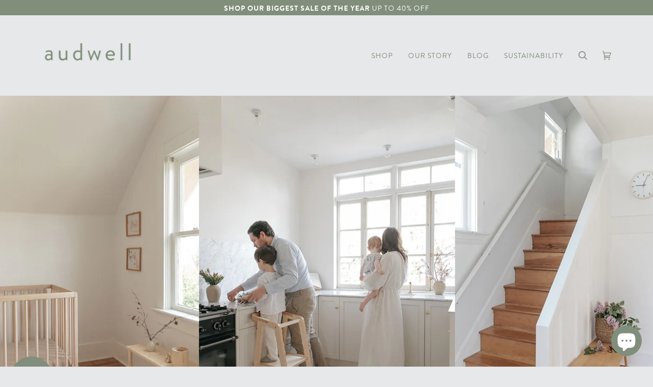

--- FILE ---
content_type: text/html; charset=utf-8
request_url: https://www.google.com/recaptcha/api2/anchor?ar=1&k=6LeTRAoeAAAAACKeCUlhSkXvVTIwv0_OgDTqgYsa&co=aHR0cHM6Ly9hdWR3ZWxsLmNvbTo0NDM.&hl=en&v=7gg7H51Q-naNfhmCP3_R47ho&size=invisible&anchor-ms=20000&execute-ms=15000&cb=o69ctt9044zs
body_size: 48234
content:
<!DOCTYPE HTML><html dir="ltr" lang="en"><head><meta http-equiv="Content-Type" content="text/html; charset=UTF-8">
<meta http-equiv="X-UA-Compatible" content="IE=edge">
<title>reCAPTCHA</title>
<style type="text/css">
/* cyrillic-ext */
@font-face {
  font-family: 'Roboto';
  font-style: normal;
  font-weight: 400;
  font-stretch: 100%;
  src: url(//fonts.gstatic.com/s/roboto/v48/KFO7CnqEu92Fr1ME7kSn66aGLdTylUAMa3GUBHMdazTgWw.woff2) format('woff2');
  unicode-range: U+0460-052F, U+1C80-1C8A, U+20B4, U+2DE0-2DFF, U+A640-A69F, U+FE2E-FE2F;
}
/* cyrillic */
@font-face {
  font-family: 'Roboto';
  font-style: normal;
  font-weight: 400;
  font-stretch: 100%;
  src: url(//fonts.gstatic.com/s/roboto/v48/KFO7CnqEu92Fr1ME7kSn66aGLdTylUAMa3iUBHMdazTgWw.woff2) format('woff2');
  unicode-range: U+0301, U+0400-045F, U+0490-0491, U+04B0-04B1, U+2116;
}
/* greek-ext */
@font-face {
  font-family: 'Roboto';
  font-style: normal;
  font-weight: 400;
  font-stretch: 100%;
  src: url(//fonts.gstatic.com/s/roboto/v48/KFO7CnqEu92Fr1ME7kSn66aGLdTylUAMa3CUBHMdazTgWw.woff2) format('woff2');
  unicode-range: U+1F00-1FFF;
}
/* greek */
@font-face {
  font-family: 'Roboto';
  font-style: normal;
  font-weight: 400;
  font-stretch: 100%;
  src: url(//fonts.gstatic.com/s/roboto/v48/KFO7CnqEu92Fr1ME7kSn66aGLdTylUAMa3-UBHMdazTgWw.woff2) format('woff2');
  unicode-range: U+0370-0377, U+037A-037F, U+0384-038A, U+038C, U+038E-03A1, U+03A3-03FF;
}
/* math */
@font-face {
  font-family: 'Roboto';
  font-style: normal;
  font-weight: 400;
  font-stretch: 100%;
  src: url(//fonts.gstatic.com/s/roboto/v48/KFO7CnqEu92Fr1ME7kSn66aGLdTylUAMawCUBHMdazTgWw.woff2) format('woff2');
  unicode-range: U+0302-0303, U+0305, U+0307-0308, U+0310, U+0312, U+0315, U+031A, U+0326-0327, U+032C, U+032F-0330, U+0332-0333, U+0338, U+033A, U+0346, U+034D, U+0391-03A1, U+03A3-03A9, U+03B1-03C9, U+03D1, U+03D5-03D6, U+03F0-03F1, U+03F4-03F5, U+2016-2017, U+2034-2038, U+203C, U+2040, U+2043, U+2047, U+2050, U+2057, U+205F, U+2070-2071, U+2074-208E, U+2090-209C, U+20D0-20DC, U+20E1, U+20E5-20EF, U+2100-2112, U+2114-2115, U+2117-2121, U+2123-214F, U+2190, U+2192, U+2194-21AE, U+21B0-21E5, U+21F1-21F2, U+21F4-2211, U+2213-2214, U+2216-22FF, U+2308-230B, U+2310, U+2319, U+231C-2321, U+2336-237A, U+237C, U+2395, U+239B-23B7, U+23D0, U+23DC-23E1, U+2474-2475, U+25AF, U+25B3, U+25B7, U+25BD, U+25C1, U+25CA, U+25CC, U+25FB, U+266D-266F, U+27C0-27FF, U+2900-2AFF, U+2B0E-2B11, U+2B30-2B4C, U+2BFE, U+3030, U+FF5B, U+FF5D, U+1D400-1D7FF, U+1EE00-1EEFF;
}
/* symbols */
@font-face {
  font-family: 'Roboto';
  font-style: normal;
  font-weight: 400;
  font-stretch: 100%;
  src: url(//fonts.gstatic.com/s/roboto/v48/KFO7CnqEu92Fr1ME7kSn66aGLdTylUAMaxKUBHMdazTgWw.woff2) format('woff2');
  unicode-range: U+0001-000C, U+000E-001F, U+007F-009F, U+20DD-20E0, U+20E2-20E4, U+2150-218F, U+2190, U+2192, U+2194-2199, U+21AF, U+21E6-21F0, U+21F3, U+2218-2219, U+2299, U+22C4-22C6, U+2300-243F, U+2440-244A, U+2460-24FF, U+25A0-27BF, U+2800-28FF, U+2921-2922, U+2981, U+29BF, U+29EB, U+2B00-2BFF, U+4DC0-4DFF, U+FFF9-FFFB, U+10140-1018E, U+10190-1019C, U+101A0, U+101D0-101FD, U+102E0-102FB, U+10E60-10E7E, U+1D2C0-1D2D3, U+1D2E0-1D37F, U+1F000-1F0FF, U+1F100-1F1AD, U+1F1E6-1F1FF, U+1F30D-1F30F, U+1F315, U+1F31C, U+1F31E, U+1F320-1F32C, U+1F336, U+1F378, U+1F37D, U+1F382, U+1F393-1F39F, U+1F3A7-1F3A8, U+1F3AC-1F3AF, U+1F3C2, U+1F3C4-1F3C6, U+1F3CA-1F3CE, U+1F3D4-1F3E0, U+1F3ED, U+1F3F1-1F3F3, U+1F3F5-1F3F7, U+1F408, U+1F415, U+1F41F, U+1F426, U+1F43F, U+1F441-1F442, U+1F444, U+1F446-1F449, U+1F44C-1F44E, U+1F453, U+1F46A, U+1F47D, U+1F4A3, U+1F4B0, U+1F4B3, U+1F4B9, U+1F4BB, U+1F4BF, U+1F4C8-1F4CB, U+1F4D6, U+1F4DA, U+1F4DF, U+1F4E3-1F4E6, U+1F4EA-1F4ED, U+1F4F7, U+1F4F9-1F4FB, U+1F4FD-1F4FE, U+1F503, U+1F507-1F50B, U+1F50D, U+1F512-1F513, U+1F53E-1F54A, U+1F54F-1F5FA, U+1F610, U+1F650-1F67F, U+1F687, U+1F68D, U+1F691, U+1F694, U+1F698, U+1F6AD, U+1F6B2, U+1F6B9-1F6BA, U+1F6BC, U+1F6C6-1F6CF, U+1F6D3-1F6D7, U+1F6E0-1F6EA, U+1F6F0-1F6F3, U+1F6F7-1F6FC, U+1F700-1F7FF, U+1F800-1F80B, U+1F810-1F847, U+1F850-1F859, U+1F860-1F887, U+1F890-1F8AD, U+1F8B0-1F8BB, U+1F8C0-1F8C1, U+1F900-1F90B, U+1F93B, U+1F946, U+1F984, U+1F996, U+1F9E9, U+1FA00-1FA6F, U+1FA70-1FA7C, U+1FA80-1FA89, U+1FA8F-1FAC6, U+1FACE-1FADC, U+1FADF-1FAE9, U+1FAF0-1FAF8, U+1FB00-1FBFF;
}
/* vietnamese */
@font-face {
  font-family: 'Roboto';
  font-style: normal;
  font-weight: 400;
  font-stretch: 100%;
  src: url(//fonts.gstatic.com/s/roboto/v48/KFO7CnqEu92Fr1ME7kSn66aGLdTylUAMa3OUBHMdazTgWw.woff2) format('woff2');
  unicode-range: U+0102-0103, U+0110-0111, U+0128-0129, U+0168-0169, U+01A0-01A1, U+01AF-01B0, U+0300-0301, U+0303-0304, U+0308-0309, U+0323, U+0329, U+1EA0-1EF9, U+20AB;
}
/* latin-ext */
@font-face {
  font-family: 'Roboto';
  font-style: normal;
  font-weight: 400;
  font-stretch: 100%;
  src: url(//fonts.gstatic.com/s/roboto/v48/KFO7CnqEu92Fr1ME7kSn66aGLdTylUAMa3KUBHMdazTgWw.woff2) format('woff2');
  unicode-range: U+0100-02BA, U+02BD-02C5, U+02C7-02CC, U+02CE-02D7, U+02DD-02FF, U+0304, U+0308, U+0329, U+1D00-1DBF, U+1E00-1E9F, U+1EF2-1EFF, U+2020, U+20A0-20AB, U+20AD-20C0, U+2113, U+2C60-2C7F, U+A720-A7FF;
}
/* latin */
@font-face {
  font-family: 'Roboto';
  font-style: normal;
  font-weight: 400;
  font-stretch: 100%;
  src: url(//fonts.gstatic.com/s/roboto/v48/KFO7CnqEu92Fr1ME7kSn66aGLdTylUAMa3yUBHMdazQ.woff2) format('woff2');
  unicode-range: U+0000-00FF, U+0131, U+0152-0153, U+02BB-02BC, U+02C6, U+02DA, U+02DC, U+0304, U+0308, U+0329, U+2000-206F, U+20AC, U+2122, U+2191, U+2193, U+2212, U+2215, U+FEFF, U+FFFD;
}
/* cyrillic-ext */
@font-face {
  font-family: 'Roboto';
  font-style: normal;
  font-weight: 500;
  font-stretch: 100%;
  src: url(//fonts.gstatic.com/s/roboto/v48/KFO7CnqEu92Fr1ME7kSn66aGLdTylUAMa3GUBHMdazTgWw.woff2) format('woff2');
  unicode-range: U+0460-052F, U+1C80-1C8A, U+20B4, U+2DE0-2DFF, U+A640-A69F, U+FE2E-FE2F;
}
/* cyrillic */
@font-face {
  font-family: 'Roboto';
  font-style: normal;
  font-weight: 500;
  font-stretch: 100%;
  src: url(//fonts.gstatic.com/s/roboto/v48/KFO7CnqEu92Fr1ME7kSn66aGLdTylUAMa3iUBHMdazTgWw.woff2) format('woff2');
  unicode-range: U+0301, U+0400-045F, U+0490-0491, U+04B0-04B1, U+2116;
}
/* greek-ext */
@font-face {
  font-family: 'Roboto';
  font-style: normal;
  font-weight: 500;
  font-stretch: 100%;
  src: url(//fonts.gstatic.com/s/roboto/v48/KFO7CnqEu92Fr1ME7kSn66aGLdTylUAMa3CUBHMdazTgWw.woff2) format('woff2');
  unicode-range: U+1F00-1FFF;
}
/* greek */
@font-face {
  font-family: 'Roboto';
  font-style: normal;
  font-weight: 500;
  font-stretch: 100%;
  src: url(//fonts.gstatic.com/s/roboto/v48/KFO7CnqEu92Fr1ME7kSn66aGLdTylUAMa3-UBHMdazTgWw.woff2) format('woff2');
  unicode-range: U+0370-0377, U+037A-037F, U+0384-038A, U+038C, U+038E-03A1, U+03A3-03FF;
}
/* math */
@font-face {
  font-family: 'Roboto';
  font-style: normal;
  font-weight: 500;
  font-stretch: 100%;
  src: url(//fonts.gstatic.com/s/roboto/v48/KFO7CnqEu92Fr1ME7kSn66aGLdTylUAMawCUBHMdazTgWw.woff2) format('woff2');
  unicode-range: U+0302-0303, U+0305, U+0307-0308, U+0310, U+0312, U+0315, U+031A, U+0326-0327, U+032C, U+032F-0330, U+0332-0333, U+0338, U+033A, U+0346, U+034D, U+0391-03A1, U+03A3-03A9, U+03B1-03C9, U+03D1, U+03D5-03D6, U+03F0-03F1, U+03F4-03F5, U+2016-2017, U+2034-2038, U+203C, U+2040, U+2043, U+2047, U+2050, U+2057, U+205F, U+2070-2071, U+2074-208E, U+2090-209C, U+20D0-20DC, U+20E1, U+20E5-20EF, U+2100-2112, U+2114-2115, U+2117-2121, U+2123-214F, U+2190, U+2192, U+2194-21AE, U+21B0-21E5, U+21F1-21F2, U+21F4-2211, U+2213-2214, U+2216-22FF, U+2308-230B, U+2310, U+2319, U+231C-2321, U+2336-237A, U+237C, U+2395, U+239B-23B7, U+23D0, U+23DC-23E1, U+2474-2475, U+25AF, U+25B3, U+25B7, U+25BD, U+25C1, U+25CA, U+25CC, U+25FB, U+266D-266F, U+27C0-27FF, U+2900-2AFF, U+2B0E-2B11, U+2B30-2B4C, U+2BFE, U+3030, U+FF5B, U+FF5D, U+1D400-1D7FF, U+1EE00-1EEFF;
}
/* symbols */
@font-face {
  font-family: 'Roboto';
  font-style: normal;
  font-weight: 500;
  font-stretch: 100%;
  src: url(//fonts.gstatic.com/s/roboto/v48/KFO7CnqEu92Fr1ME7kSn66aGLdTylUAMaxKUBHMdazTgWw.woff2) format('woff2');
  unicode-range: U+0001-000C, U+000E-001F, U+007F-009F, U+20DD-20E0, U+20E2-20E4, U+2150-218F, U+2190, U+2192, U+2194-2199, U+21AF, U+21E6-21F0, U+21F3, U+2218-2219, U+2299, U+22C4-22C6, U+2300-243F, U+2440-244A, U+2460-24FF, U+25A0-27BF, U+2800-28FF, U+2921-2922, U+2981, U+29BF, U+29EB, U+2B00-2BFF, U+4DC0-4DFF, U+FFF9-FFFB, U+10140-1018E, U+10190-1019C, U+101A0, U+101D0-101FD, U+102E0-102FB, U+10E60-10E7E, U+1D2C0-1D2D3, U+1D2E0-1D37F, U+1F000-1F0FF, U+1F100-1F1AD, U+1F1E6-1F1FF, U+1F30D-1F30F, U+1F315, U+1F31C, U+1F31E, U+1F320-1F32C, U+1F336, U+1F378, U+1F37D, U+1F382, U+1F393-1F39F, U+1F3A7-1F3A8, U+1F3AC-1F3AF, U+1F3C2, U+1F3C4-1F3C6, U+1F3CA-1F3CE, U+1F3D4-1F3E0, U+1F3ED, U+1F3F1-1F3F3, U+1F3F5-1F3F7, U+1F408, U+1F415, U+1F41F, U+1F426, U+1F43F, U+1F441-1F442, U+1F444, U+1F446-1F449, U+1F44C-1F44E, U+1F453, U+1F46A, U+1F47D, U+1F4A3, U+1F4B0, U+1F4B3, U+1F4B9, U+1F4BB, U+1F4BF, U+1F4C8-1F4CB, U+1F4D6, U+1F4DA, U+1F4DF, U+1F4E3-1F4E6, U+1F4EA-1F4ED, U+1F4F7, U+1F4F9-1F4FB, U+1F4FD-1F4FE, U+1F503, U+1F507-1F50B, U+1F50D, U+1F512-1F513, U+1F53E-1F54A, U+1F54F-1F5FA, U+1F610, U+1F650-1F67F, U+1F687, U+1F68D, U+1F691, U+1F694, U+1F698, U+1F6AD, U+1F6B2, U+1F6B9-1F6BA, U+1F6BC, U+1F6C6-1F6CF, U+1F6D3-1F6D7, U+1F6E0-1F6EA, U+1F6F0-1F6F3, U+1F6F7-1F6FC, U+1F700-1F7FF, U+1F800-1F80B, U+1F810-1F847, U+1F850-1F859, U+1F860-1F887, U+1F890-1F8AD, U+1F8B0-1F8BB, U+1F8C0-1F8C1, U+1F900-1F90B, U+1F93B, U+1F946, U+1F984, U+1F996, U+1F9E9, U+1FA00-1FA6F, U+1FA70-1FA7C, U+1FA80-1FA89, U+1FA8F-1FAC6, U+1FACE-1FADC, U+1FADF-1FAE9, U+1FAF0-1FAF8, U+1FB00-1FBFF;
}
/* vietnamese */
@font-face {
  font-family: 'Roboto';
  font-style: normal;
  font-weight: 500;
  font-stretch: 100%;
  src: url(//fonts.gstatic.com/s/roboto/v48/KFO7CnqEu92Fr1ME7kSn66aGLdTylUAMa3OUBHMdazTgWw.woff2) format('woff2');
  unicode-range: U+0102-0103, U+0110-0111, U+0128-0129, U+0168-0169, U+01A0-01A1, U+01AF-01B0, U+0300-0301, U+0303-0304, U+0308-0309, U+0323, U+0329, U+1EA0-1EF9, U+20AB;
}
/* latin-ext */
@font-face {
  font-family: 'Roboto';
  font-style: normal;
  font-weight: 500;
  font-stretch: 100%;
  src: url(//fonts.gstatic.com/s/roboto/v48/KFO7CnqEu92Fr1ME7kSn66aGLdTylUAMa3KUBHMdazTgWw.woff2) format('woff2');
  unicode-range: U+0100-02BA, U+02BD-02C5, U+02C7-02CC, U+02CE-02D7, U+02DD-02FF, U+0304, U+0308, U+0329, U+1D00-1DBF, U+1E00-1E9F, U+1EF2-1EFF, U+2020, U+20A0-20AB, U+20AD-20C0, U+2113, U+2C60-2C7F, U+A720-A7FF;
}
/* latin */
@font-face {
  font-family: 'Roboto';
  font-style: normal;
  font-weight: 500;
  font-stretch: 100%;
  src: url(//fonts.gstatic.com/s/roboto/v48/KFO7CnqEu92Fr1ME7kSn66aGLdTylUAMa3yUBHMdazQ.woff2) format('woff2');
  unicode-range: U+0000-00FF, U+0131, U+0152-0153, U+02BB-02BC, U+02C6, U+02DA, U+02DC, U+0304, U+0308, U+0329, U+2000-206F, U+20AC, U+2122, U+2191, U+2193, U+2212, U+2215, U+FEFF, U+FFFD;
}
/* cyrillic-ext */
@font-face {
  font-family: 'Roboto';
  font-style: normal;
  font-weight: 900;
  font-stretch: 100%;
  src: url(//fonts.gstatic.com/s/roboto/v48/KFO7CnqEu92Fr1ME7kSn66aGLdTylUAMa3GUBHMdazTgWw.woff2) format('woff2');
  unicode-range: U+0460-052F, U+1C80-1C8A, U+20B4, U+2DE0-2DFF, U+A640-A69F, U+FE2E-FE2F;
}
/* cyrillic */
@font-face {
  font-family: 'Roboto';
  font-style: normal;
  font-weight: 900;
  font-stretch: 100%;
  src: url(//fonts.gstatic.com/s/roboto/v48/KFO7CnqEu92Fr1ME7kSn66aGLdTylUAMa3iUBHMdazTgWw.woff2) format('woff2');
  unicode-range: U+0301, U+0400-045F, U+0490-0491, U+04B0-04B1, U+2116;
}
/* greek-ext */
@font-face {
  font-family: 'Roboto';
  font-style: normal;
  font-weight: 900;
  font-stretch: 100%;
  src: url(//fonts.gstatic.com/s/roboto/v48/KFO7CnqEu92Fr1ME7kSn66aGLdTylUAMa3CUBHMdazTgWw.woff2) format('woff2');
  unicode-range: U+1F00-1FFF;
}
/* greek */
@font-face {
  font-family: 'Roboto';
  font-style: normal;
  font-weight: 900;
  font-stretch: 100%;
  src: url(//fonts.gstatic.com/s/roboto/v48/KFO7CnqEu92Fr1ME7kSn66aGLdTylUAMa3-UBHMdazTgWw.woff2) format('woff2');
  unicode-range: U+0370-0377, U+037A-037F, U+0384-038A, U+038C, U+038E-03A1, U+03A3-03FF;
}
/* math */
@font-face {
  font-family: 'Roboto';
  font-style: normal;
  font-weight: 900;
  font-stretch: 100%;
  src: url(//fonts.gstatic.com/s/roboto/v48/KFO7CnqEu92Fr1ME7kSn66aGLdTylUAMawCUBHMdazTgWw.woff2) format('woff2');
  unicode-range: U+0302-0303, U+0305, U+0307-0308, U+0310, U+0312, U+0315, U+031A, U+0326-0327, U+032C, U+032F-0330, U+0332-0333, U+0338, U+033A, U+0346, U+034D, U+0391-03A1, U+03A3-03A9, U+03B1-03C9, U+03D1, U+03D5-03D6, U+03F0-03F1, U+03F4-03F5, U+2016-2017, U+2034-2038, U+203C, U+2040, U+2043, U+2047, U+2050, U+2057, U+205F, U+2070-2071, U+2074-208E, U+2090-209C, U+20D0-20DC, U+20E1, U+20E5-20EF, U+2100-2112, U+2114-2115, U+2117-2121, U+2123-214F, U+2190, U+2192, U+2194-21AE, U+21B0-21E5, U+21F1-21F2, U+21F4-2211, U+2213-2214, U+2216-22FF, U+2308-230B, U+2310, U+2319, U+231C-2321, U+2336-237A, U+237C, U+2395, U+239B-23B7, U+23D0, U+23DC-23E1, U+2474-2475, U+25AF, U+25B3, U+25B7, U+25BD, U+25C1, U+25CA, U+25CC, U+25FB, U+266D-266F, U+27C0-27FF, U+2900-2AFF, U+2B0E-2B11, U+2B30-2B4C, U+2BFE, U+3030, U+FF5B, U+FF5D, U+1D400-1D7FF, U+1EE00-1EEFF;
}
/* symbols */
@font-face {
  font-family: 'Roboto';
  font-style: normal;
  font-weight: 900;
  font-stretch: 100%;
  src: url(//fonts.gstatic.com/s/roboto/v48/KFO7CnqEu92Fr1ME7kSn66aGLdTylUAMaxKUBHMdazTgWw.woff2) format('woff2');
  unicode-range: U+0001-000C, U+000E-001F, U+007F-009F, U+20DD-20E0, U+20E2-20E4, U+2150-218F, U+2190, U+2192, U+2194-2199, U+21AF, U+21E6-21F0, U+21F3, U+2218-2219, U+2299, U+22C4-22C6, U+2300-243F, U+2440-244A, U+2460-24FF, U+25A0-27BF, U+2800-28FF, U+2921-2922, U+2981, U+29BF, U+29EB, U+2B00-2BFF, U+4DC0-4DFF, U+FFF9-FFFB, U+10140-1018E, U+10190-1019C, U+101A0, U+101D0-101FD, U+102E0-102FB, U+10E60-10E7E, U+1D2C0-1D2D3, U+1D2E0-1D37F, U+1F000-1F0FF, U+1F100-1F1AD, U+1F1E6-1F1FF, U+1F30D-1F30F, U+1F315, U+1F31C, U+1F31E, U+1F320-1F32C, U+1F336, U+1F378, U+1F37D, U+1F382, U+1F393-1F39F, U+1F3A7-1F3A8, U+1F3AC-1F3AF, U+1F3C2, U+1F3C4-1F3C6, U+1F3CA-1F3CE, U+1F3D4-1F3E0, U+1F3ED, U+1F3F1-1F3F3, U+1F3F5-1F3F7, U+1F408, U+1F415, U+1F41F, U+1F426, U+1F43F, U+1F441-1F442, U+1F444, U+1F446-1F449, U+1F44C-1F44E, U+1F453, U+1F46A, U+1F47D, U+1F4A3, U+1F4B0, U+1F4B3, U+1F4B9, U+1F4BB, U+1F4BF, U+1F4C8-1F4CB, U+1F4D6, U+1F4DA, U+1F4DF, U+1F4E3-1F4E6, U+1F4EA-1F4ED, U+1F4F7, U+1F4F9-1F4FB, U+1F4FD-1F4FE, U+1F503, U+1F507-1F50B, U+1F50D, U+1F512-1F513, U+1F53E-1F54A, U+1F54F-1F5FA, U+1F610, U+1F650-1F67F, U+1F687, U+1F68D, U+1F691, U+1F694, U+1F698, U+1F6AD, U+1F6B2, U+1F6B9-1F6BA, U+1F6BC, U+1F6C6-1F6CF, U+1F6D3-1F6D7, U+1F6E0-1F6EA, U+1F6F0-1F6F3, U+1F6F7-1F6FC, U+1F700-1F7FF, U+1F800-1F80B, U+1F810-1F847, U+1F850-1F859, U+1F860-1F887, U+1F890-1F8AD, U+1F8B0-1F8BB, U+1F8C0-1F8C1, U+1F900-1F90B, U+1F93B, U+1F946, U+1F984, U+1F996, U+1F9E9, U+1FA00-1FA6F, U+1FA70-1FA7C, U+1FA80-1FA89, U+1FA8F-1FAC6, U+1FACE-1FADC, U+1FADF-1FAE9, U+1FAF0-1FAF8, U+1FB00-1FBFF;
}
/* vietnamese */
@font-face {
  font-family: 'Roboto';
  font-style: normal;
  font-weight: 900;
  font-stretch: 100%;
  src: url(//fonts.gstatic.com/s/roboto/v48/KFO7CnqEu92Fr1ME7kSn66aGLdTylUAMa3OUBHMdazTgWw.woff2) format('woff2');
  unicode-range: U+0102-0103, U+0110-0111, U+0128-0129, U+0168-0169, U+01A0-01A1, U+01AF-01B0, U+0300-0301, U+0303-0304, U+0308-0309, U+0323, U+0329, U+1EA0-1EF9, U+20AB;
}
/* latin-ext */
@font-face {
  font-family: 'Roboto';
  font-style: normal;
  font-weight: 900;
  font-stretch: 100%;
  src: url(//fonts.gstatic.com/s/roboto/v48/KFO7CnqEu92Fr1ME7kSn66aGLdTylUAMa3KUBHMdazTgWw.woff2) format('woff2');
  unicode-range: U+0100-02BA, U+02BD-02C5, U+02C7-02CC, U+02CE-02D7, U+02DD-02FF, U+0304, U+0308, U+0329, U+1D00-1DBF, U+1E00-1E9F, U+1EF2-1EFF, U+2020, U+20A0-20AB, U+20AD-20C0, U+2113, U+2C60-2C7F, U+A720-A7FF;
}
/* latin */
@font-face {
  font-family: 'Roboto';
  font-style: normal;
  font-weight: 900;
  font-stretch: 100%;
  src: url(//fonts.gstatic.com/s/roboto/v48/KFO7CnqEu92Fr1ME7kSn66aGLdTylUAMa3yUBHMdazQ.woff2) format('woff2');
  unicode-range: U+0000-00FF, U+0131, U+0152-0153, U+02BB-02BC, U+02C6, U+02DA, U+02DC, U+0304, U+0308, U+0329, U+2000-206F, U+20AC, U+2122, U+2191, U+2193, U+2212, U+2215, U+FEFF, U+FFFD;
}

</style>
<link rel="stylesheet" type="text/css" href="https://www.gstatic.com/recaptcha/releases/7gg7H51Q-naNfhmCP3_R47ho/styles__ltr.css">
<script nonce="BZyIONwfr05UFN3g74Z-pQ" type="text/javascript">window['__recaptcha_api'] = 'https://www.google.com/recaptcha/api2/';</script>
<script type="text/javascript" src="https://www.gstatic.com/recaptcha/releases/7gg7H51Q-naNfhmCP3_R47ho/recaptcha__en.js" nonce="BZyIONwfr05UFN3g74Z-pQ">
      
    </script></head>
<body><div id="rc-anchor-alert" class="rc-anchor-alert"></div>
<input type="hidden" id="recaptcha-token" value="[base64]">
<script type="text/javascript" nonce="BZyIONwfr05UFN3g74Z-pQ">
      recaptcha.anchor.Main.init("[\x22ainput\x22,[\x22bgdata\x22,\x22\x22,\[base64]/[base64]/[base64]/[base64]/[base64]/[base64]/[base64]/[base64]/[base64]/[base64]\\u003d\x22,\[base64]\\u003d\\u003d\x22,\x22HTfCssO9w5lawrnCjWg/ZRTClGPDjMKmw7nCn8KlGMKWw6pwFMO+w6zCkcO8Sy/Dll3CiWxKwpvDvhzCpMKvIydfKWbCn8OCSMK0bBjCkgzCnMOxwpMHwp/CswPDhEJtw6HDhnfCoDjDs8OdTsKfwq3DjEcYGG/Dmmc9A8OTbsOuf0cmOXfDokM7fkbCgzUKw6R+wrPCg8OqZ8OCwo7Cm8OTwqTChmZ+CcKSWGfCkQAjw5bCosKCbnMiTMKZwrYbw642BBbDgMKtX8KHWV7Cr0/DrsKFw5dCJ2kpbENyw5dUwoxowpHDjsK/[base64]/HMKZfyjDrMKvaxvCgMODKsOda1nCp2nDpBzDoBlMbMK3wpN6w7jClsKPw5XCnFvClmZ2HDxpKGB/UcKzERJ/w5HDuMKfNz8VC8O2Mi59woHDssOMwrRBw5TDrlnDjDzClcKBJn3DhHQ3DGZ0HUg/w5cKw4zCoE3CjcO1wr/CmUERwq7Cn2sXw77CtgE/LifCjH7DscKbw7syw47CgMOnw6fDrsK1w5dnTwoHPsKBA0Asw53CuMOyK8OHH8OSBMK7w47CnzQvGcOabcO4wpJMw5rDkzjDuRLDtMKHw7/[base64]/CqMKxw4TDtMO/SiDDo0PDgFDDjxXCvsKNaMKjDMOewqZvWsKpw6ZGX8KLwrU/T8Ohw6R/f1ZQWkjCsMOTNxrCpgnDp3LDqF3DonxHLcKzYzwlw7XDkcKYw6dYwpt5PMOeAhbDly7CqMKaw4B3GlPDt8O4wp4UQMO6wrnDjsKWYMO3wrvCnVkVw4rDoElRCcOYwrLDgMO3EcKbCMOjwpY+R8Kow7ZmUsOewpDDsD3CusKuCF/CsMKzD8O5bsOvw6bDisO/WjzDicOOwrbCksO2bMKXwrrDpcOsw7lOwoocCggUw6hucHcIAT/DnnfDqcO3HcKGb8KHw5IyLMOfOMK7w6gxwofCs8KWw7nDtTzDqsOCEsKAPggSUSnDicO8KMOiw5vDu8KbwqRTw7bDnz40HHzDhyRHWEs3P2Epw4YPJcOTwq9EJS7CoErDncOpwoJQw6I1IsKFHwvDsj8aRsKGLzZww6zChcO2d8KKW3Nww6RxF2/[base64]/w7rCqywTYkrCtMKRw6sZw6cIOgTDiVnDjcORCArDh8OHwo7DpMKWw6DDs1QvDmcBw6lSwrPDisKNwoMKUsOqworDhh1bwpjCm0fDlAjDk8Ohw7kPwqkBSXRxwqRHH8KXw40KUibCtR/Ctzddw7Few5RtGHvCpAXCpsKfw4NuA8O+w6zDp8ONXnsYwph+MwUaw5tJH8KAw6Zow51vwrEnUsK/JMK0wqY/[base64]/CiMKHYDE0w5VeZyHCt1IzwpxGBcKwwoZGCcOTYBPCvEx9wo0hw4HDrmRbwqBeCsOWfG/ClDHCkUtSC2xcwpV+wrbCr2NCwpRNwrRuczvCisO5OMO1wr3Cu2IMfy9CHz3DoMO4w4vDpcKxw4JvSsOkQWFXwpTDpDJSw6zDh8KeOj/[base64]/Djl50wofDpQ85w5LDlsOxwqpCw4rCgz16wq3CuGDCgcKvwqMKw4lZWsOSATFOw43Di0PCpFvCrG/DuwnDuMKaJlkFwq9bw7LDmgLDj8Kpw700wr5TJcOJwp3DmsK1wrnCgRt3wqfDlMONSTMEwoLCtj4MTEk1w7rCqEILPEPCuwXCpEnCrcOhwqvDi07Cq1PCicKbYHlJwr7Cv8K/woPDmsO3LMKzwrdzaCPDhTIow5jCsnRxWcOMRsK3Vl7Ci8OvdsKgYsKrwrwfw43Cr2LDscK+E8OuPsOHwqIJc8OgwqoCw4XDpMOmSTA+S8KMwopBGsKNK2rDt8OgwqhKPsOyw6/[base64]/[base64]/Dk8KTF1nCgMOaMnR9wpbCg39Sw4vDqsOEfcOJw5/Dr8OaSHwkAsK2wrwTccOSd3YCOMOfwqXChsOBw67Cj8KXMsKfwoMeEcKjwojCqD/Dg8ODSmvDrisZwqtewrzDrMOOwqM8bXrDt8O/Igx3MFJswoPDiRJVwoHDscKIVcOcDmF2w4kAJMK+w6zCtMO3wrHCusOsH1pmJQBoDUIwwr3DmFpqfsO3woIpwpxgNsKnJsK9fsKnwqDDssKCB8Kqwp/CocKMw5kTwo0TwrQ0acKLUSdLwpLDl8OUwovCl8OOw5jDmnvCiCzDvMOXwr4bw4nCmcKlE8Kvwp5yCMObw5fCvBwzWsKiwqdzw5UqwrHDhsKLwrlNPsKndsKYwo/DhCvCjjTDjnZ8YwcBHGjCvMOKDsKrWE9mD2TDkQZUFyQ/w6cIc0zDoDEQOCPCuyx7wpcuwqB8J8OmScOUwoHDjcOxWsKzw48WCCURYsOMwpvDvMOUw7tmw7MMwo/[base64]/DjMO8wpxcw4zCtMKIKVF5bydRJsKFw7LDqmRvw4sgGnLDjsOJfsObMsOdUQtHwqLDkwF8w6LCiD/Dg8Opw70RTMOHwr5dYcKSMsKhw5ktwp3DlMKbBT/CsMKtw4vDsMONwrDCt8KkXj4Vw6UkSXXDqsKWwqLCpsOyw5PCvcO2wozDhSrDh0huwrnDnsKlEBtTYi3DiD9ow4bCrsKnwq3Dj1vDp8Kew6Vpw7/CqMKsw69JYcOhwrfCpTrDs2jDhlxYXRfCtHUccik+wrhqc8ONACEaTSvDvcOpw7pbwrl0w5fDqQbDp2rDgsOjwrTClcKZwqguSsOcbsO9N2pVDcK0w43CtztEGRDDksKYe3PCrsK1woMFw7TChUTChVbCvHDCm1/Dn8O2TsK/X8OtHcOkFMOrG29iw7IJwo92c8OvOMO1DSMlwrTCrMKdwqHDpChrw6I2w77CusK1wqwvRcOyw4/[base64]/wrHDhn9Ow4cQBcO6KlYMeltewrfDm0QVLcOHNsKcPDIfUn9TK8OIw7bCicKgTMKJKwZ4AFfCjgk6Vm7CgcKzwpPCrW3DlmPDjMO/w6fCjgzDtEHCk8OJFsOpHMKuwpjDtMOsZMKpOcOVw7nCrXDCmWHCvwQ+w4bCjsKzJwoFw7HDvjBswrwjw5Vcw7pXE1FswrEow400W3sYKlLDvFrCncOvTzd3wpUaTBPCmV04X8O5CsOmw7LChRXCv8KuwrTCpMO8f8ODXzbCng9Dw6PDg0PDl8Olw49TwqXDgsK/eCbDkxVwwq7DkiFAVE/Dr8O4wq0Gw4DDvDRQIMK/[base64]/Co8O9wrbCtRPCpC8gJMO9w5EcJcOcwpUOw4XCncO4FAldw6TCj1HCgTDDsHbDjFgIU8O7DsOnwo18w4jDjBhcwrrCjsKtwoXCgCPCs1FXAFDDhcOjw6AMFXtiNcOfw7jDqjPDpRh7QVrDucKWw7TCm8OJdMORw6jCtHMsw5x1YUdwKHbDoMK1e8K8w5Nyw5LCpDHDoX/[base64]/[base64]/Drwc9wovDtMKGwrd9w7lWal7Cs8KPwoMhQVA8LsO7wr7CicKKe8OTEMKdw4MOCMOcwpDDk8OsD0Aow6nCrjkRbB1lw4fCmMOKCcOOShnCk2ZlwoJXIHTCpMO/w6JweiNwU8ODwrwoVcKDAcKtwplVw7paRDjChk1bwojCsMKrE3kgw6Qfwo0wDsKRw5PCiWvDp8OYZMOqwqjCgzVbdxHDosO4wpTCmDLDnWUXwopuM3DDncOHwow+HMO2FsKfXUIWw57ChXhXw4wDZG/DsMOqOERywoVWw4DDo8O5w4siwrHCtcOhacKsw4A4SgdxDDhVc8KANsOpwp89wpYFw6xrbcOwYAtVCzwrw7rDui/CrMORCQ8jYmYVwoDCnUJGVGFOKT/[base64]/DshTCg8O8w5TCuV9AOMOww5/DswAVO2rDu1IdwqoSTsOrw7tib2DCksO/Tk88wodJQcOrw7rDs8KkEMK2ZcKOw7PDh8KhSyxRwp00W8K9bcOzwoHDk03Cl8Oow67CtxI3XMODKBLCpwENw59bd24OwoPCpE4fw7fClMOUw7UaR8KSwq/Dm8K4MsOHwrDCicODwrrCoWzCq3BgQ1fDhMKIIGlUwrzDj8K5wrEWw6bDscOCwoTCoUhCfD4ewrkQwoHCmxEIw4A+w5Uiw6/DlMKwdsKadsO9wprDqcOFwqLDuGQ/w4XCtMONBCcSJMOYFmXDuGrCuD7Dm8OVW8Kyw5jDjcO0VG7CuMKBw5UtIMKbw6HDuXbCksKwFVjDmzTCkizDkk3Dk8OAw6pyw63CoDjCt28Hwrgjw6VMJcKrU8Osw5Fawq5RwpvCsVvCrmcvwrrCpBfChF7CjxAsw47CqcK+w41ZTCDDrBDCocOgw4U9w5LDmsK+wo/Cl2XChMOLwr7DtMKyw5k+MzXDsF/DpQIGNwbDjB49w58Sw7rCgjjCtWjCr8K8wqzCoyMMwrbCm8K+wpg3csKuwpFkDF7DhUohRMKww40Gw6DCsMORwrrDvsK4IjTCmMKmwp3Dt0jDhMKbA8OYw6TDi8KCw4DDtDo7ZsKcam0pw7sFwqMvwq4Pw7VcwqnDtmsmMMOTw7Bcw5tsK04rwr/DjBDDv8KHwpzCvRjDucORw6bDl8O0bmkdFg4XKWUsbcO7w6nDtcOuw7RiJwA+JMKAwoc/ZVLDuHQabFrDiX1SMGUTwobDucKqMjNpw6BVw5p6wp3CjlXDtsOlS3TDncOuw5RKwqAgwpZ/[base64]/DlRxSwqHCmAxUwqnCvFJ/FsOvw5DDrcKBw5nDjD5rDXvCrcOlWGlkUsKIfgbClSXDo8K/UkfDsB4XEQfDojrCvMKDw6HDgsODKWPDiigPwobDliQewrTDoMKrwrVEwq3DkS4SewXDrsOew4toCcOdwo7DvUzDu8OychPCiWEywr/CisKVwpM4wr40HcKET0NLTcKqwocFZ8ObaMOjwqTCvcOLwrXDplVmJcKQY8KceQLCrUxRwoAFwqYETsOXwp7CvgTCpEwsS8KLYcO9wqUIG2NCBAUre8Kiwq3CtinDrMKCwpvCry4lA3BsRzcgw6Adw4bCnm9zwq7CuibDrBrDj8O/[base64]/[base64]/[base64]/wqQsdSHDksKPw43CiBxfCw55bsKTGTnDsMKZwqRCfMKKYG08PMOAeMOzwqsEBEIXWMOdTm/CrA/Ch8KAw4vCv8OSUsOYwrIGw5LDgcKTAAHCscKzdcO+RjpKCsOdAFDDtURAw7bDoh7Di3/CuH/DozbDrVEbwqLDpzTCisO4PyYSKcKXwrtWw7ktw6PDkRg5w7NEIcK9eA/CtsKSM8OWR3zCij/DjiM5Mz8lOcOEEsOkw5gNw4BFAcOmwpnDl2UCO1jDu8Kpwo5YO8KdMlbDj8O9wpPCvcK3wrd5wq18eHhCVULCvAfCoV7DrmbCk8KKY8O6C8OJCGrDmMOsUibDpmVOS3XDk8K/HMOVw4ImHl0RSMOkS8KVwpIxRcKZw5TDsnMHGSzCiRlkwogTwp7CjlfDoCZKw6lfwrXClkHDrsO/SMKHwrvCrSpXwpHDjVB5ZMKOfFpnw5d9w7Izw7RZwpxScMOWDsORccOsS8OwHsOSw7LDrHPCtAvCuMODwrHCusKRLjXClwkkwofDmcO2wo7CicKZTA1YwoUcwp7DvCw/I8OHw4PCrAkdw49ww4cPFsO6wp/[base64]/Dk8OlM8KrKBBXdlXDjMOyw7REw5rDnkbCklzClCfDtWY0woDCs8O7w5EKDsO0w63CrcKDw6UvBsK0w5bCuMOhRcKRR8K8w5gaEikdw4rDjWDDusK2A8Ouw44XwqRSHcO5aMOCw7Rgw7IqRFLDoCdWw6PCqC0zw6AIACnCpcKDw6/[base64]/CnsK0woBLw6TCjMK2IMOmwrPCksOlw7oCG8KwwpUHYRHDvw8qRMKgw5fCusOjw7o3fUPCv3jDj8OOAnXDhzIpXMKxenTDmsKAUcOBOsO+wqlAGsOFw5/CoMOjwq/DhwB6BFTDhD4Rw7VNw5o+QMK/wrbCtsKpw6U4w6/CtTgbw4fCgMKkwqzDs24XwqhcwphIRcKAw7LCujzCqw3CgsONdcOPw4DDi8KLGcO8wovCq8OkwoMww5FlUULDncKoPANywqHCv8OIwqPDqsKAwot5wpfDgsOUwp5Qw7jCqsONwr/[base64]/[base64]/IMO3w4jDrnzChSEBw6wcwrQyE8KSX0hrwofDj8KRKSFbwq9HwqXDnj5Dw6/CmzkbcAnCtjEZRsKWw5vDgx1dI8OwSmMCPMOcNjQsw53CvMK/CTDDmsOZwo/ChxUGwpLDgMObw6wIw5HCo8OcNcOIGyNpwrHCpiHDmlY6woTCuSpPwq3Dl8KhcVI4NsOhKApRRnbDpcO/WsKKwq7Dm8Oed1IlwoZjB8ORYMOaEcO8WcOhFMOQwpTDt8OQFXLCjAoCw4nCt8KkTcKqw450w4nDpcO5OyZRd8OSw5XCmcO2Zy06e8OZwo9Rwr7DkmjCrsOgwrZACsKxPcOmN8Kpw6/CnsKgYDRYw7AawrMHwofDnwnDgcK7GsK+w73DhS9Ywoo8wogwwpVyw6DDmFLDjV/[base64]/[base64]/[base64]/wppyO8KRwpLCvMOKesOTC8OqNXfDqGcgw6l9w7LCtcKoHsKXwq3DmUxBwrbClsKowpJBRC/[base64]/[base64]/Cgk/Cu1LDpsKLM3vCkzJrZyXCg8Oowr/CocK0wqHCmsKCwofDngBnWyJOwpPCrxd2Fn8XO38JVsKLwp/[base64]/CoSbDjTfCgsOXwrjChcORDMKaR8OHwpowMMOOOMKNw40qTXvDrXzDhsOMw7bDhxw+HsKow4o2c2E7bRYDw5HCt3zCimMsMHXCrX7Ci8K3w63DucKSw5jCvURmwpnDl1fDnsK7w4XDilkaw4YdCcKLw63Co213wofDlMKaw7JLwrXDmHbDjmPDvk/CmsOhwo/[base64]/DgMO9XFUkIRDChCVaw7XCmMOSN3guwpp1IsOgw7TCo0bDnQN3w6ofHcKkKMOTAXHDpQfDlsK4worDtcKDJxQdW3VGwpIaw6YAw4bDpcOYeXfCocKEw5EpNCVZw4dOw5nCvcOGw7g3RMOawpjDgTXDryBDBsKwwo9nGsKjb0/[base64]/DgH/DoAlBwoLCksKlw43DnR9FHcOFw5QxcCAnwpQKw7sIW8O4w50UwowSHit/wot3WcKew53Dh8OCw6gzCsOHw4jDjcOSwpoCCR3Ch8K5VMK9ShTDmy0sw63DrDXCpQABwrDCj8OGVcKUFGfClsK0wowdM8Oow57Diy56wro5M8OVbsOdw6bDvMOIG8OZwrUaCcKYIsODNzFCwrbDmFbDtTLDmyTCnHbCtyc/IGsbRGh1wqTDh8OfwrNhXMK5YcKNw6DCgXPCusKPwoAGAsKyIWkgw58nwpZbPcOUIgUGw4EUEMKLecOxfRfColsjXcONdTvDrmxlesOwQMOlw41/EMOwD8OlYsO7wp4WeCFNcSPCoGLCthnCiXpDC1XDisKswpfDmcKFGyvDvmPCiMOkw5LCtw/Dt8O/[base64]/[base64]/DtgJUXQczwqrChsOTDsO+w5vCvmTCjFXCgsOywqA4XR1fw6UKPsKAF8KBw5bDlmFpWsK6wqMUX8Oqwq/CuE3DtHLCn0E4WMOYw7YewoNxwr15V3nCusOxd34jN8K5UiQKw7gRCFbCksKiwokzQsOhwrsdwq/DqcK3w7Y3w5LCjxzCgcO0wrEHw4/DjsKfw4kGw6IqZMKTYsKRLm4IwqbDhcO9wqfDnlzDrzYXwr7DrnoSMsOSJkAVwoxbwrxIExfDlFRaw6lUwrrCicKSw4XCqHlxNsKPw7DCrMKxHMOPNMORw4QQwr/ChMOgYMOMJ8OBW8KYbBjClAxGw57Dk8KwwqnDoCXDnsOnw5tfUXTCvVwsw7hRXAHDmxfDpsO4UgB8TcOXGsKKwo3CuEZUw5rCpxzCpijDh8OcwqUMf0rCtMKwdxNzwqQbwo8ww6jCg8KOVR0/wpTCi8Kaw4s2ElbDncOxw4jCu0Zuw4vDj8KAYRpqXsO+FsOvwpnDgxHDksKWwrXDtsOdPsOcaMK+KcKRwoPDtHvDpG4HwrfDt1wXEDNKw6M+V1t6wpnDiETCqsKSI8O6KMOJY8OUwoPCq8KMXMOtwp7ChMOaSsOvw5DDpsOYK37DtzjDpU/Dtw1eVE8YwoTDgy3CocOVw4rCrsOlwrBNH8KhwpBkPxhewp93w7dMwpjCgUJUwqbCmxEFQMOdw43CjsOCdw/[base64]/a8KnVsOiMsKOXVhIfwvDlkvDu8O2R8KlZMKpw7TCvRPClcOUawItI2fCrMKiezQsOU8eO8OMw6LDkBDCqjzDhhMrwrAjwr/DoATChCgfRsO0w7DDqBjDlcKyCB7CsghvwrDDnsO9wos5wrUvU8K/wonDi8OTAW9IcQ7CnjpIwoE8woV9McKqw4jDj8O4w6EFw58MTz9fax3CkMK5DSTDhMOFfcKWVhHCr8K/w5fDl8O+ccOQwpUAZVUmwqPDmcKfV0vCo8OSw6LCocOKwokabMKERm4LKVIrUsODdcOKN8O0Xh/[base64]/wpJdw6lUw7cswrF7wp4Ow5JXGcKdPFggwqDCosOpwqLCm8K2QDQyworCksOxw75EcTnCgcODwrJjRsKfeFpJCsOZeRUsw4IgA8O0DnZUJ8KzwplWFcKaWDTCsW1Hw4ZTw4/CjsO0w7zCsSjCtcKdAcOiwrbChcKfJRjDnMKjw5vCtRvCnSYFw7rDhFwZw4lIPDfCq8KFw4bDsWPDlzbCl8Kqwpkcw5JQw5FHwr8cwo3ChBdrCMKWScO3w4LDoQdTw7oiwoo1MMK6wq3CgATDhMK4MMKhIMKuwp/DnArDjFNawrrCosO8w6ERwrlMw7/[base64]/w6LCrFR1w7bDhAx2IcKOcQXCk8O/woAtw5p3wpMlwrDCq8ODwrjCuFfCuBM+w6l2VMKYSzHDksK+AsKzBVXDmxczwq7CinrChMOuw6/[base64]/DisO4VcOYJsKVwr/[base64]/CpsKzDMOncFY3LWFNLMOaw6NNw65SWcOjwo/[base64]/CicKgw4zCqkvDvsO6wq3CqTUfREEiw5vDg8KyGHcnwqdeBCM+DinDkA4Swp7CjMOvWmwbRkspw4LCogLCpCDCicK4w73Dhx9sw7Viw4M9DcOgw47Du0Nvw6IYJCM5w5UgNcK0LE7DiVkcw58OwqHCtQ9iagtKwq1bU8OuWydtPsKbSsKAJkZgw5jDlsK5wr13JE/[base64]/CkENGw67DnR1KDC4/XX02wqJiNWk0VGrCssOMw6DDiG3Dt2HDjhLCjngwVnFaU8OxwrTDoRNDYsO2w51VwrvDocOBwqhDwr5DAsKOfcOpByHCvsKww6FaEcOWw7ZEwpTCrzjDjsOLfDPDs011UCjCisK5asKTw7lMw73CkMO5wpLCqcKIE8Kawq4Jw6DDpy/[base64]/CnhUxw5U5D8KVwrgpw40FN0nCvsKow7UlwpbDhCTCmFoqA1PDhsO5JwgCwpgkwrNaUT/DikjDnsOKw7h9w5bCnHFiw6l1wqAcBGnCicK/wpVbwqIsw5oJw7RPw689wpdBUFwjw4XCoF7Dr8KpwpTCvVAwO8OzwojDgsKkLk1IEy3CqMKgZCvCocOQbcOww7PCrDxgGcKVwrM6HcO2w5kCV8OWA8OGAHVTw7bCksOSwoHDlkprwqAGwo/[base64]/Dk8OKBjJ/[base64]/[base64]/CgDB5PcK2dVbDoXjCslwiw4M7EcO6dsKtw7zDuh/DoVQFMMO4wqxBRMOjw7nDnMKwwoJgeicmw5PCtcOYTFNuE2fCpywtVcKWWcKyL3JDw4TDgl7DoMK6dcO7f8OnNcOPasKVKMOnwqRcwpNmOSfDgAMpE0HDlzHDglUnwrccN35jXTMnDynCs8OObMO/HMOCw77CoCzDuD3DnMOkw5rDon5ZwpPCh8K6w69dFMOfa8K8wr3CnDXCvj7DmTAORsKKb0jDlEpxHsKXw5ocw7F7OsKfSAkTwonCszptZCIdw6TDhsKBPCLCicOUw5jDpMOMw4sVHll7wqHCrcK/w598MMKpwr3DmcKecMK2w5HDpcK5wrHCgnIDM8O4wrp8w7tcHsO9wpjClcKqNynCscOleQ/[base64]/DsKFcm9QK8KSw5xYJjYEwpfChT7ChRVjw7vCnmvDlFLDvGcfw6QdwoTDl2dZCnvDjEvCtcOzw6lHw5d0GcKqw6bDslHDn8O3wqx3w5nCkMOlw4PCuA7DgcKqwrs0VcOuSg/[base64]/[base64]/DryXDssOCIAvCrC3DmsKVwpZ2TMO2B2xnw7xGw4vCgsKyw5VeBBlqw7jDrsKfJcOAwp/DlsOQw49gwrVRGRtePC3Dq8KIV07DrMOzwonCrmTCjA/[base64]/DtMKdw5Fdw5zDpkrCrMKPwqEwYh9IeD5Uwo7CocKhScKdf8Orf2/CswDCq8OVw4MhwrNbFMOiZk5Cwr3Ci8KwWUtHeX/CjMKUFH/[base64]/CmcKZwokpCMOEwpzClWnCq8OTSQbDk0ADTiROTMOgSMKeWTbDh3lCw5EgF3fDvsK9w7XDkMO7OV1dw6nDvk1MEAzCpsKgwpLChMOEw5/DjcKuw7zDn8OzwpBRYzLCqMKZM1sOIMOKw7Uqw6XDtMOGw7rDomjDisKTwrLCosKawqoOe8OcLn/DisKhY8KsXMO4w4/DvhVSwq5awoIsXcKbCwjDssK2w6LCmFPCv8OdwrbCsMOvQRwBworCpMKzwpTDrGB/w5hXW8Kww4wVOsO9wqx5wphJeX8He1rDt2NSaFoRw6t4wrPCosKdwqbDpQhTwrtcwroJOHt3wr/CjcOSBsOiG8K2KsKeZF5FwqhSw57Cg1LDmzrCm1MSH8KBwphtAcOhwoBUwqTCnmrCuWZawpXDj8KRworCl8OLDsOJwq7DrcKxwq16esK3bWhnw4zCl8OTw6/[base64]/[base64]/CpkDCrCLCmMOSYwTDiWZYw5/CiQs5wp3DuMKEw7DDox3CusO9w5hGw4PDrWzCgcKqBQ8Jw57DkirDhcKFZsKBRcOjLlbCm2JuMsK6ScO3GjrDpcOaw4J4VCHDq1wrGsKBw7fDgcOEBMO+HsK/AMKew5fDvFbDhB7CoMK1fsO3w5FawpXDsk1WN3jCvDDCrlcMX3dQw5rCm0PCrMO/[base64]/w7LDgxXCjsOew63CgMKgw7BWDyDDmcKOw6bDg8OcLAgxOmDDisOmw4sZf8OsRsOfw6kPV8Kuw4IzwpDCvMOpwo/DvMKfwpbCpifDjDrCsFXDjMOjS8KYVcOoeMOZw47Dh8OFDH7CrntFwpYIwrc/w5XCs8KYw7Z3wp/Co1dxaj4Jwq4/w5DDnAfCpF1TwoPCowh+LQHDiE96w7fCrzjDoMK2ZG1/QMOjw7/DsMOgw49aMsKsw5DCuQ3Cog3DgFZlw6ZBaQAMw6Frwrdaw78sDcKQRj7DlMO/bA7DgE/ChwXDuMKiFCYuw6HDhMOOU2fDrsKDQsKbw6IWfcKEw6g0SGYjVxcnwrLCucOlIMKsw6jDkcOMbMOHw7BMDMO6F2rCjUzDsmfCoMKKwpbDgiw0wpNLOcK9LsKoMMKyHcOhfx3DgMOxwqJkKA3DrSI/w5HCjholw694Znduw40tw5kYw5XCusKbJsKIcC8uwq9/S8K9wqrCgMK8W2rDrj41wrwAwpzDp8ONIWPDrMO9fkTDjMKewr3CoMO6w7XCsMKDcMOZK1jCjMONL8Kmw4oadh7DsMOEwqp9SMKdw5jDizo/RMO9YsKbwoDCrMKzPyvCqMKoPsKUw6nDnCTCvBrDl8OyKxgEwovDtMOSIg0aw4Z3wo04EMKAwoJ5M8OLwr/DkjLDgyxtBcOAw4/CrzwNw4/ChTpDw69bw6t2w4osKEDDuwDChWLDvcOif8ORP8KHw4DCn8KJwp1pwrrDp8KHSsOMw6h/[base64]/[base64]/[base64]/w41uCcKVRsOrw79hQlbChEk1YcOTwroywqHDgnTDk0/Dh8O9wofDmWjClcKhw6TDh8KcQ2RjKsKFwojCn8KyVXzDsnDCucKLdyvCsMKzesOcwqTDolPDgMOww7LCkwlww4gvw7rCj8O6wpHCkmgEcgLCi0PDn8KHecKCLjoePAYTL8KQwo0Iw6bChVEIwpR3wrx9GnJXw4J1BQ/[base64]/DtsKnPhzDphAdDMOUwoTCr1TDp8ORw4RIwqkUdXcUGSNjw5jCo8KhwoptJjjDv07DmMOAw6zDsR3Cq8OUDQ/CksKEf8KYFsKuwrLCkVfCmsKLw43DrDbDr8OUwprDr8Ozw7wQw5B2YcKuURXDkcKzwqbCo1rDo8O/wrTDtAsmHsOYwq/DsSPCmiPDl8KIUhTDvxbCvsKKc1HCsgc4ccOCwqLDvSYJLiXDvMKCw5oGcFZvwo/Dt0TCkVppHQZYwpDClFo2THEebArCpwNGw6TDmw/[base64]/KsOrwrQ1KsKVwp7CtsKowqc4T00jelABwp/DixAmQsKHOH3DsMOAS3zCkDbClsOMw4E+w7PDscK4w7Yac8KnwrolwrrCkHXCisO+wooIb8OGYxjDncOMSQJSwp5sQ0vDqsK5w6vDjsO4wq0beMKEFyBvw4VVwq86w4jDtT9YDcO6wo/[base64]/[base64]/HzknY8OUwq3DgDEQw7zCt8KDc8K/wpnDp8KOw5XCscO9wp/DkcO2wqPCrTPCj2XCtcKNw5wkQMOKw4V2DlPCjjgbJE7DmMOZc8OOesOGw73DlitPe8K/N3PDmcKqbMObwq5twqNRwqpjJsKxwoZIb8OmUSxPw6l0w7XCuRHCnl50AU/CiXnDmzFIwqw/[base64]/FT7CumHChsKJwqTDpsKgw7gLw5zCmUHDoCRew6LDi8OUSxx7w44DwrXCilpUXsO4f8OfBsOlasOmwpXDpF7DmsKww5nDu0pPMcKtNMKiK0fDtxd6XMKeT8KkworDjmU1YRLDjMK/[base64]/wqTDrHjDui7DtiHDhBEkw7HCumQCMcKjdRjDpsOTOsKhw5/CljY5e8K/CG/DuH/ChxJlw79iw67Dsj3Dog7CrE/Dn18lEMOXKMKcAcO5W3rDlsOGwrZBw6vDssOcwo7Do8O/[base64]/DlcOSw5DCpMOEwp03wqFJwq0NZ2cPw5A0wpoGw7zDtTLDsG5MIgtMwpvDjThow6nDpMOkw5HDtRofFMK6w4o9w5TCo8OrRMOVNQvCsx/Cu23Clw4ow5Jhw6LDtD1wV8OqdsKuKsKbw6JOImNJNx7DtsOuW2MvwprCu0XCtgDCisOxQMOywq4qwrtHwqwtw5bDkijDmAZ0VT0zQV7CmBjDuATDrjd1BMOAwqltwrvDu13Cj8K1wqTDrMKtPlHCosKHwqV8wqvClsKGwr4masKJcMOXwr/Cs8Oewqp7w7FbPcOowobCqsORX8Krw7kWTcKmwplcGh3CsD7CtMOBKsOVNcOjwr7Dp0YBecOOUsO+wo0kwodew6hPw5o9F8OGY0zCpV9gwpw/JHpgKGrCjcKQwro7d8ONw47DucORw6xxAzlXGsK4w6hiw5tZfAwUfR3CqsOCIy7DicK6w5QaDiXDgMKswqvCqWzDlBzCkcKaGW/CqAVLLxPDhsKmwo/CocKcOMO+DVAtwqMEwr/Dk8Oxw6HDonAGIHQ5B0htwp5SwpQ/wo8CUsKhw5VCwpIlw4PCnsORH8OFM3VJHg7DmMOLwpQOVcOWw7tzccK0wr5uAMOUDcO5W8KsBcKgwobDqT/DuMK9fmFsR8Onw4BgwovCqlcwY8K3wrlQGwDCgGAJEQEyZTTDlcKww4TCpGXDgsK1w6ACw6MgwrosC8O3wpk/[base64]/Do8OdO8O8wr7CkVsAw6UTw4tmwprDoy3DocKUd8OQcMKmbsOlK8OPG8O0w5fCiHbDtsK1w6/Cpg3CmkXCpXXCtgXDv8OCwqd1FMKkHsOMJMKnw65Ww6ASwp8Lwptvw6Y5w5kvIEQfKsOewrNMw7zCrSJtOSYiwrLDu1p/wrYIwp44w6bCpcKVw5bDjCg6w5VMIsKTBcKlasOzZcO/ehjCnFFBZiwPwpTCpMOJJMOADgbClMKyHMOCwrZzw4PCrGzDnsOgwp7CtSDChcKVwrvCjgDDl3DCqsO7w6fDg8OZFsKADcKJw5IoO8OWwqEsw6vCicKWT8OOw4LDonFywoTDjRMUwoNXwr7CkhoHwpLDscOYwrRha8OrV8KhACvCsA9bdkUqAcOXTMK8w7U1Lk/DgTDCvnXDrsOVwrXDlgYjwrrDqSrCihnCm8OiGsOffMOvwq/Dq8OsDMKzwp/Cg8O4JsKiw6IUwog9LsOGLMOUasOCw7QGYhXCrcO9w7zDjVJ2EB3CvcO5KcKDwowgOcOnw57DlMK1w4fCrsKYwpjDqA/DvsKdGMKTDcKEA8ODwqg7ScOXwqsPwq1Vw6YrCmPDlMK4HsOuDQLCn8Kpw6jCmgwrwrowc3lGwpnChivDosK4w78kwqVHImXCq8O9ScOgdBV3HMOCw4fDjVHDnmTDrMKnLMKI\x22],null,[\x22conf\x22,null,\x226LeTRAoeAAAAACKeCUlhSkXvVTIwv0_OgDTqgYsa\x22,0,null,null,null,0,[21,125,63,73,95,87,41,43,42,83,102,105,109,121],[-1442069,693],0,null,null,null,null,0,null,0,null,700,1,null,0,\[base64]/tzcYADoGZWF6dTZkEg4Iiv2INxgAOgVNZklJNBoZCAMSFR0U8JfjNw7/vqUGGcSdCRmc4owCGQ\\u003d\\u003d\x22,0,1,null,null,1,null,0,1],\x22https://audwell.com:443\x22,null,[3,1,1],null,null,null,1,3600,[\x22https://www.google.com/intl/en/policies/privacy/\x22,\x22https://www.google.com/intl/en/policies/terms/\x22],\x22k5gLtbUizkIMqFkxd9E3+DwYm7sfFtqTgIYLSrRjZRY\\u003d\x22,1,0,null,1,1765885472617,0,0,[233],null,[1,121,24],\x22RC-rsiqJwskkPJNOA\x22,null,null,null,null,null,\x220dAFcWeA6yUflcTcL-psam-DLaZ2iH2mg6frV0RvBVOU6p60iePD83lhUzpE87rZZvWm5HkpW-AZfxyI7JIzYE100KDTywkcWXHw\x22,1765968272471]");
    </script></body></html>

--- FILE ---
content_type: text/css
request_url: https://audwell.com/cdn/shop/t/8/assets/font-settings.css?v=44722035153097505031759332964
body_size: -868
content:








  



  



  



  



--- FILE ---
content_type: text/css
request_url: https://audwell.com/cdn/shop/t/8/assets/custom.css?v=156268423531149493301700443140
body_size: 289
content:
@font-face{font-family:MADE Mirage;src:url(//audwell.com/cdn/shop/t/8/assets/made_mirage_regular-webfont.woff?v=31804369529293065491690981804) format("woff"),url(//audwell.com/cdn/shop/t/8/assets/made_mirage_regular-webfont.woff2?v=27837014419100923491690981804) format("woff2");font-weight:400;font-style:normal}@font-face{font-family:Brandon Grotesque;src:url(//audwell.com/cdn/shop/t/8/assets/hvd_fonts_-_brandongrotesque-regular-webfont.woff?v=75705216856279961791690981804) format("woff"),url(//audwell.com/cdn/shop/t/8/assets/hvd_fonts_-_brandongrotesque-regular-webfont.woff2?v=167465490497526234431690981804) format("woff2");font-weight:400;font-style:normal}@font-face{font-family:Brandon Grotesque;src:url(//audwell.com/cdn/shop/t/8/assets/hvd_fonts_-_brandongrotesque-bold-webfont.woff?v=182573569872131018791690981804) format("woff"),url(//audwell.com/cdn/shop/t/8/assets/hvd_fonts_-_brandongrotesque-bold-webfont.woff2?v=43812887448679509101690981804) format("woff2");font-weight:700;font-style:normal}.title,h1,.h1,h2,.h2,h3,.h3,h4.home__subtitle,h5.home--uppercase,.sky-pilot-access-denied h5,.sky-pilot-access-denied .h5,h4,.h4,h5,.h5,h6,.h6,.header-logo,.home__title,.title--flex,.product-form label,.password__hero,.body,.h1--body,.h2--body,.h3--body,.h4--body,.h5--body,.h6--body,p{font-family:Brandon Grotesque,sans-serif}.accent,.uppercase,.nav--mobile .main-menu li a.nav-link,.nav--desktop .main-menu>li>a,.nav--desktop .grandparent .parent .child a,.nav--desktop .grandparent>.main-menu-dropdown>ul>.parent>a,.nav--desktop .grandparent>.main-menu-dropdown>ul>.child>a,.nav--desktop .main-menu>.parent>.main-menu-dropdown,.footer-social,.footer-payment,.sticker,.share__link,.sidebar__item a,.selector-wrapper label,.quantity-selector__wrapper label,.blog__tag,.item__vendor,.product__add__message,.h1--accent,.h2--accent,.h3--accent,.h4--accent,.h5--accent,.home__subtitle,.h6--accent,.footer-secondary,.footer-quicklinks,.breadcrumb{font-family:Brandon Grotesque,sans-serif}[class*=btn].uppercase,.home--uppercase,.cart__heading,.icon__column__heading,.product__popdown__added,.product__popdown__title,.badge,.text-link.uppercase,.announcement__main,.announcement__more,.popout__toggle,body,button,input,select,textarea,.navtext,.shopify-payment-button .shopify-payment-button__button--unbranded,.btn--large.uppercase,.btn--large .uppercase{font-family:Brandon Grotesque,sans-serif}.title--overlay,.product__title{font-family:MADE Mirage,serif;letter-spacing:.05em;font-weight:700}.product__thumbs{max-width:672px;margin-left:auto;margin-right:auto}@media (max-width: 1152px){.product__thumbs{max-width:604px}}@media (max-width: 1049px){.product__thumbs{max-width:536px}}@media (max-width: 913px){.product__thumbs{max-width:468px}}@media (max-width: 804px){.product__thumbs{max-width:400px}}@media (max-width: 767px){.product__thumbs{max-width:412px}}@media (max-width: 443px){.product__thumbs{max-width:342px}}@media (max-width: 373px){.product__thumbs{max-width:272px}}.product__thumbs .slick-dots{margin-right:-8px;width:auto}.header__dropdown{right:0}::placeholder{color:#757575}::-webkit-input-placeholder{color:#757575}:-ms-input-placeholder{color:#757575}::-ms-input-placeholder{color:#757575}select:not(.selected){color:#757575}.site-footer-wrapper ::placeholder{color:var(--text)}.site-footer-wrapper :-ms-input-placeholder{color:var(--text)}.site-footer-wrapper ::-ms-input-placeholder{color:var(--text)}
/*# sourceMappingURL=/cdn/shop/t/8/assets/custom.css.map?v=156268423531149493301700443140 */


--- FILE ---
content_type: application/x-javascript
request_url: https://amaicdn.com/preorder2/store/4bb6218d4e90eea12dbc59da66530e3c.js?1698293267
body_size: 24548
content:
if(typeof Spurit === 'undefined') var Spurit = {};
if(typeof Spurit.Preorder2 === 'undefined') Spurit.Preorder2 = {};
if(typeof Spurit.appUrl === 'undefined') Spurit.appUrl = 'https://preordermanager.amai.com';
if(typeof Spurit.appPomName === 'undefined') Spurit.appPomName = 'Preorder2';
Spurit.Preorder2.settings = {"defaultSetting":{"shop_id":20442,"config":{"buttonText":"Pre-Order","buttonMessage":"We will fulfill the order as soon as this item becomes available","hasCustomCheckoutLabel":true,"preOrderLabel":"Pre-ordered items","quantityLimit":0,"closedPreOrderMessage":"Sold out"},"date_start":null,"date_stop":null,"time_end":"00:00:00","time_start":"00:00:00","discount_value":null,"discount_type":"percentage","created_at":"2021-05-21T16:46:56.000000Z","updated_at":"2021-05-21T16:46:56.000000Z","is_default":1,"config_date_time":null,"config_preorder_counter":null,"is_quantity_limit_active":false,"is_schedule_active":false,"is_t_and_c_active":false,"is_t_and_c_agree_active":false,"config_t_and_c":null,"auto_turn_off_po":false,"config_coming_soon":null,"is_available_from_active":false},"products":{},"variants":{"37415451951260":{"variant_id":37415451951260,"shop_id":20442,"is_active":false,"config":{"buttonText":"Add to Cart","buttonMessage":"Estimated Ship Date: March 15, 2023","hasCustomCheckoutLabel":true,"preOrderLabel":"Pre-ordered items: Estimated to ship March 15, 2023","quantityLimit":50,"closedPreOrderMessage":"Sold out! Join our newsletter to be notified when we're back in stock","preOrderLabelHistory":{"0":"Pre-ordered items","1":"Pre-ordered items:","2":"Pre-ordered items:","3":"Pre-ordered items: Estimated to ship early to mid June","4":"Pre-ordered items: Estimated to ship  to mid June","5":"Pre-ordered items: Estimated to ship  t mid June","6":"Pre-ordered items: Estimated to ship   mid June","7":"Pre-ordered items: Estimated to ship  mid June","8":"Pre-ordered items: Estimated to ship mid June","9":"Pre-ordered items: Estimated to ship e","10":"Pre-ordered items: Estimated to ship ea","11":"Pre-ordered items: Estimated to ship ear","12":"Pre-ordered items: Estimated to ship earl","13":"Pre-ordered items: Estimated to ship early","14":"Pre-ordered items: Estimated to ship early","15":"Pre-ordered items: Estimated to ship early J","16":"Pre-ordered items: Estimated to ship early Ju","17":"Pre-ordered items: Estimated to ship early Jul","18":"Pre-ordered items: Estimated to ship early July","19":"Pre-ordered items: Estimated to ship m July","20":"Pre-ordered items: Estimated to ship mi July","21":"Pre-ordered items: Estimated to ship mid July","22":"Pre-ordered items: Estimated to ship mi July","23":"Pre-ordered items: Estimated to ship m July","24":"Pre-ordered items: Estimated to ship  July","25":"Pre-ordered items: Estimated to ship e July","26":"Pre-ordered items: Estimated to ship en July","27":"Pre-ordered items: Estimated to ship end July","28":"Pre-ordered items: Estimated to ship end  July","29":"Pre-ordered items: Estimated to ship end o July","30":"Pre-ordered items: Estimated to ship end of July","31":"Pre-ordered items: Estimated to ship September 30, 2022","32":"Pre-ordered items: Estimated to ship M","33":"Pre-ordered items: Estimated to ship Ma","34":"Pre-ordered items: Estimated to ship Mar","35":"Pre-ordered items: Estimated to ship Marc","36":"Pre-ordered items: Estimated to ship March","37":"Pre-ordered items: Estimated to ship March","38":"Pre-ordered items: Estimated to ship March 2","39":"Pre-ordered items: Estimated to ship March 20","40":"Pre-ordered items: Estimated to ship March 202","41":"Pre-ordered items: Estimated to ship March 2023","42":"Pre-ordered items: Estimated to ship March2 2023","43":"Pre-ordered items: Estimated to ship March20 2023","44":"Pre-ordered items: Estimated to ship March 20 2023","45":"Pre-ordered items: Estimated to ship March 20, 2023","46":"Pre-ordered items: Estimated to ship March 1, 2023","47":"Pre-ordered items: Estimated to ship March 17, 2023","48":"Pre-ordered items: Estimated to ship March 1, 2023"}},"is_coming_soon_active":false,"config_coming_soon":null,"is_t_and_c_active":false,"is_t_and_c_agree_active":false,"config_t_and_c":{"shop_id":20442,"t_and_c_header":"Terms and Conditions","t_and_c_message":"<p>When you place an order through the Site, we will maintain your Order Information for our records unless and until you ask us to delete this information.<\/p>","t_and_c_agree_message":"<p>I agree to the Terms and Conditions of this Pre-Order<\/p>","t_and_c_error_message":"<p>You must agree to the Terms and Conditions before proceeding<\/p>","t_and_c_error_confirm_btn_text":"OK"},"is_notify_active":false,"config_notify":{"btn_msg":"Notify me when available","shop_id":20442,"i_agree_txt":"Yes, send me emails so i know this pre-order is back in stock.","msg_after_sub":"Thank you for your subscription, we will notify when it's available."},"date_start":null,"date_stop":null,"time_end":"15:39:00","time_start":"14:39:00","product_id":6100108705948,"discount_value":null,"discount_type":"percentage","created_at":"2021-07-15T07:49:46.000000Z","updated_at":"2023-08-01T14:12:48.000000Z","badge_type":"A","badge_position":"top_left","original_main_img_url":null,"badge_img_id":null,"is_badge_active":false,"badge_txt_color":null,"badge_bg_color":null,"is_empty_img":false,"config_date_time":{"format_date":"MM\/DD\/YYYY","display_preorder_end_date":"Pre-Order ends on [E]","display_preorder_time_remaining":"Only [D] to pre-order this campaign","is_display_preorder_end_date_enabled":false,"is_display_preorder_time_remaining_enabled":false},"config_preorder_counter":{"type":"pre-ordered","is_display_bar":"disable","background_bar_color":"#E9E6C4","foreground_bar_color":"#1698E5","preorder_counter_template":"[P] Pre-Ordered!"},"base64_img":null,"auto_turn_off_po":false,"is_partial_payment_active":false,"config_partial_payment":{"text_size":"16px","text_color":"#000000","deposit_type":"fixed","deposit_label":"Deposit","discount_type":"percentage","deposit_amount":"5","discount_value":0,"payment_due_date":"2038-12-31","allow_full_payment":false,"label_will_display":"Only the deposit of [$] will be processed in this transaction. Remainder will be completed on [FD]","partial_payment_discount_type":3},"sellingplan_group_id":null,"is_quantity_limit_active":true,"is_location_active":true,"is_schedule_active":false,"is_discount_active":false,"full_payment_group_id":null,"is_check_fullpayment":0,"is_payment_due_date_active":false,"is_shipping_date_active":0,"config_shipping_date":"{\"date\": \"2023-03-10\", \"text\": \"Estimated shipping date on\", \"time\": \"05:00\", \"date_format\": \"[HH]:[mm] [DDD] [FM] [YYYY]\"}","is_publish_po_calendar":false,"is_publish_cs_calendar":false,"is_available_from_active":false},"37415451984028":{"variant_id":37415451984028,"shop_id":20442,"is_active":false,"config":{"buttonText":"Sold Out! Pre-Order Now","buttonMessage":"Estimated Ship Date: June 6, 2023","hasCustomCheckoutLabel":true,"preOrderLabel":"Pre-ordered items: Estimated to ship June 6, 2023","quantityLimit":100,"closedPreOrderMessage":"Sold out! Join our newsletter to be notified when we're back in stock","preOrderLabelHistory":{"0":"Pre-ordered items","1":"Pre-ordered items:","2":"Pre-ordered items:","3":"Pre-ordered items: Estimated to ship early to mid June","4":"Pre-ordered items: Estimated to ship  to mid June","5":"Pre-ordered items: Estimated to ship  t mid June","6":"Pre-ordered items: Estimated to ship   mid June","7":"Pre-ordered items: Estimated to ship  mid June","8":"Pre-ordered items: Estimated to ship mid June","9":"Pre-ordered items: Estimated to ship e","10":"Pre-ordered items: Estimated to ship ea","11":"Pre-ordered items: Estimated to ship ear","12":"Pre-ordered items: Estimated to ship earl","13":"Pre-ordered items: Estimated to ship early","14":"Pre-ordered items: Estimated to ship early","15":"Pre-ordered items: Estimated to ship early J","16":"Pre-ordered items: Estimated to ship early Ju","17":"Pre-ordered items: Estimated to ship early Jul","18":"Pre-ordered items: Estimated to ship early July","19":"Pre-ordered items: Estimated to ship m July","20":"Pre-ordered items: Estimated to ship mi July","21":"Pre-ordered items: Estimated to ship mid July","22":"Pre-ordered items: Estimated to ship mi July","23":"Pre-ordered items: Estimated to ship m July","24":"Pre-ordered items: Estimated to ship  July","25":"Pre-ordered items: Estimated to ship e July","26":"Pre-ordered items: Estimated to ship en July","27":"Pre-ordered items: Estimated to ship end July","28":"Pre-ordered items: Estimated to ship end  July","29":"Pre-ordered items: Estimated to ship end o July","30":"Pre-ordered items: Estimated to ship end of July","31":"Pre-ordered items: Estimated to ship September 30, 2022","32":"Pre-ordered items: Estimated to ship A","33":"Pre-ordered items: Estimated to ship Ap","34":"Pre-ordered items: Estimated to ship Apr","35":"Pre-ordered items: Estimated to ship Apri","36":"Pre-ordered items: Estimated to ship April","37":"Pre-ordered items: Estimated to ship April-","38":"Pre-ordered items: Estimated to ship April-M","39":"Pre-ordered items: Estimated to ship April-Ma","40":"Pre-ordered items: Estimated to ship April-May","41":"Pre-ordered items: Estimated to ship April-May","42":"Pre-ordered items: Estimated to ship April-May 2","43":"Pre-ordered items: Estimated to ship April-May 20","44":"Pre-ordered items: Estimated to ship April-May 202","45":"Pre-ordered items: Estimated to ship April-May 2023","46":"Pre-ordered items: Estimated to ship May 2023","47":"Pre-ordered items: Estimated to ship May- 2023","48":"Pre-ordered items: Estimated to ship May-J 2023","49":"Pre-ordered items: Estimated to ship May-Ju 2023","50":"Pre-ordered items: Estimated to ship May-Jun 2023","51":"Pre-ordered items: Estimated to ship May-June 2023"}},"is_coming_soon_active":false,"config_coming_soon":null,"is_t_and_c_active":false,"is_t_and_c_agree_active":false,"config_t_and_c":{"shop_id":20442,"t_and_c_header":"Terms and Conditions","t_and_c_message":"<p>When you place an order through the Site, we will maintain your Order Information for our records unless and until you ask us to delete this information.<\/p>","t_and_c_agree_message":"<p>I agree to the Terms and Conditions of this Pre-Order<\/p>","t_and_c_error_message":"<p>You must agree to the Terms and Conditions before proceeding<\/p>","t_and_c_error_confirm_btn_text":"OK"},"is_notify_active":false,"config_notify":{"btn_msg":"Notify me when available - coming late Spring 2023!","shop_id":20442,"i_agree_txt":"Yes, send me emails so I know this product is back in stock.","msg_after_sub":"Thank you for your subscription, we will notify when it's available."},"date_start":null,"date_stop":null,"time_end":"15:39:00","time_start":"14:39:00","product_id":6100108705948,"discount_value":null,"discount_type":"percentage","created_at":"2021-08-01T18:30:38.000000Z","updated_at":"2023-08-01T14:12:48.000000Z","badge_type":"A","badge_position":"top_left","original_main_img_url":null,"badge_img_id":null,"is_badge_active":false,"badge_txt_color":null,"badge_bg_color":null,"is_empty_img":false,"config_date_time":{"format_date":"MM\/DD\/YYYY","display_preorder_end_date":"Pre-Order ends on [E]","display_preorder_time_remaining":"Only [D] to pre-order this campaign","is_display_preorder_end_date_enabled":false,"is_display_preorder_time_remaining_enabled":false},"config_preorder_counter":{"type":"pre-ordered","is_display_bar":"disable","background_bar_color":"#E9E6C4","foreground_bar_color":"#1698E5","preorder_counter_template":"[P] Pre-Ordered!"},"base64_img":null,"auto_turn_off_po":false,"is_partial_payment_active":false,"config_partial_payment":{"text_size":"16px","text_color":"#000000","deposit_type":"fixed","deposit_label":"Deposit","discount_type":"percentage","deposit_amount":"5","discount_value":0,"payment_due_date":"2038-12-31","allow_full_payment":false,"label_will_display":"Only the deposit of [$] will be processed in this transaction. Remainder will be completed on [FD]","partial_payment_discount_type":3},"sellingplan_group_id":null,"is_quantity_limit_active":true,"is_location_active":true,"is_schedule_active":false,"is_discount_active":false,"full_payment_group_id":null,"is_check_fullpayment":0,"is_payment_due_date_active":false,"is_shipping_date_active":0,"config_shipping_date":"{\"date\": \"2023-03-10\", \"text\": \"Estimated shipping date on\", \"time\": \"05:00\", \"date_format\": \"[HH]:[mm] [DDD] [FM] [YYYY]\"}","is_publish_po_calendar":false,"is_publish_cs_calendar":false,"is_available_from_active":false}},"product_all":{"6100108705948":{"product_id":6100108705948,"shop_id":20442,"is_active":false,"config":{"buttonText":"Sold Out! Pre-Order Now","buttonMessage":"Estimated Ship Date: September 30, 2022","hasCustomCheckoutLabel":true,"preOrderLabel":"Pre-ordered items: Estimated to ship September 30, 2022","quantityLimit":4,"closedPreOrderMessage":"Sold out! Join our newsletter to be notified when we're back in stock","preOrderLabelHistory":{"0":"Pre-ordered items","1":"Pre-ordered items:","2":"Pre-ordered items:","3":"Pre-ordered items: Estimated to ship early to mid June","4":"Pre-ordered items: Estimated to ship  to mid June","5":"Pre-ordered items: Estimated to ship  t mid June","6":"Pre-ordered items: Estimated to ship   mid June","7":"Pre-ordered items: Estimated to ship  mid June","8":"Pre-ordered items: Estimated to ship mid June","9":"Pre-ordered items: Estimated to ship e","10":"Pre-ordered items: Estimated to ship ea","11":"Pre-ordered items: Estimated to ship ear","12":"Pre-ordered items: Estimated to ship earl","13":"Pre-ordered items: Estimated to ship early","14":"Pre-ordered items: Estimated to ship early","15":"Pre-ordered items: Estimated to ship early J","16":"Pre-ordered items: Estimated to ship early Ju","17":"Pre-ordered items: Estimated to ship early Jul","18":"Pre-ordered items: Estimated to ship early July","19":"Pre-ordered items: Estimated to ship m July","20":"Pre-ordered items: Estimated to ship mi July","21":"Pre-ordered items: Estimated to ship mid July","22":"Pre-ordered items: Estimated to ship mi July","23":"Pre-ordered items: Estimated to ship m July","24":"Pre-ordered items: Estimated to ship  July","25":"Pre-ordered items: Estimated to ship e July","26":"Pre-ordered items: Estimated to ship en July","27":"Pre-ordered items: Estimated to ship end July","28":"Pre-ordered items: Estimated to ship end  July","29":"Pre-ordered items: Estimated to ship end o July","30":"Pre-ordered items: Estimated to ship end of July"}},"is_coming_soon_active":false,"config_coming_soon":null,"is_t_and_c_active":false,"is_t_and_c_agree_active":false,"config_t_and_c":{"shop_id":20442,"t_and_c_header":"Terms and Conditions","t_and_c_message":"<p>When you place an order through the Site, we will maintain your Order Information for our records unless and until you ask us to delete this information.<\/p>","t_and_c_agree_message":"<p>I agree to the Terms and Conditions of this Pre-Order<\/p>","t_and_c_error_message":"<p>You must agree to the Terms and Conditions before proceeding<\/p>","t_and_c_error_confirm_btn_text":"OK"},"is_notify_active":false,"config_notify":{"btn_msg":"Notify me when available","shop_id":20442,"i_agree_txt":"Yes, send me emails so i know this pre-order is back in stock.","msg_after_sub":"Thank you for your subscription, we will notify when it's available."},"date_start":null,"date_stop":null,"time_end":"15:39:00","time_start":"14:39:00","discount_value":null,"discount_type":"percentage","created_at":"2021-05-21T18:39:22.000000Z","updated_at":"2023-08-01T14:12:48.000000Z","badge_type":"A","badge_position":"top_left","original_main_img_url":null,"badge_img_id":null,"is_badge_active":false,"badge_txt_color":"#FFFFFF","badge_bg_color":"#B4BAC4","config_location":null,"config_date_time":{"format_date":"MM\/DD\/YYYY","display_preorder_end_date":"Pre-Order ends on [E]","display_preorder_time_remaining":"Only [D] to pre-order this campaign","is_display_preorder_end_date_enabled":false,"is_display_preorder_time_remaining_enabled":false},"config_preorder_counter":{"type":"pre-ordered","is_display_bar":"disable","background_bar_color":"#E9E6C4","foreground_bar_color":"#1698E5","preorder_counter_template":"[P] Pre-Ordered!"},"base64_img":null,"auto_turn_off_po":false,"is_partial_payment_active":false,"config_partial_payment":{"text_size":"16px","text_color":"#000000","deposit_type":"fixed","deposit_label":"Deposit","discount_type":"percentage","deposit_amount":"5","discount_value":0,"payment_due_date":"2022-09-11","allow_full_payment":false,"label_will_display":"Only the deposit of [$] will be processed in this transaction. Remainder will be completed on [FD]","partial_payment_discount_type":3},"sellingplan_group_id":null,"is_quantity_limit_active":true,"is_location_active":true,"is_schedule_active":false,"is_discount_active":false,"full_payment_group_id":null,"is_check_fullpayment":0,"is_payment_due_date_active":false,"is_shipping_date_active":0,"config_shipping_date":null,"is_publish_po_calendar":false,"is_publish_cs_calendar":false,"is_available_from_active":false},"8028601614593":{"product_id":8028601614593,"shop_id":20442,"is_active":false,"config":{"buttonText":"Add to Cart","buttonMessage":"Ships early December","hasCustomCheckoutLabel":true,"preOrderLabel":"Pre-ordered items: Estimated to ship early December","quantityLimit":0,"closedPreOrderMessage":"Sold out","preOrderLabelHistory":{"0":"Pre-ordered items","1":"Pre-ordered items","2":"Pre-ordered items","3":"Pre-ordered items: Estimated to ship end of July","4":"Pre-ordered items: Estimated to ship S","5":"Pre-ordered items: Estimated to ship Se","6":"Pre-ordered items: Estimated to ship Sep","7":"Pre-ordered items: Estimated to ship Sept","8":"Pre-ordered items: Estimated to ship Septe","9":"Pre-ordered items: Estimated to ship Septem","10":"Pre-ordered items: Estimated to ship Septemb","11":"Pre-ordered items: Estimated to ship Septembe","12":"Pre-ordered items: Estimated to ship September","13":"Pre-ordered items: Estimated to ship September","14":"Pre-ordered items: Estimated to ship September 1","15":"Pre-ordered items: Estimated to ship September 1s","16":"Pre-ordered items: Estimated to ship September 1st","17":"Pre-ordered items: Estimated to ship e","18":"Pre-ordered items: Estimated to ship ea","19":"Pre-ordered items: Estimated to ship ear","20":"Pre-ordered items: Estimated to ship earl","21":"Pre-ordered items: Estimated to ship early","22":"Pre-ordered items: Estimated to ship early","23":"Pre-ordered items: Estimated to ship early D","24":"Pre-ordered items: Estimated to ship early De","25":"Pre-ordered items: Estimated to ship early Dec","26":"Pre-ordered items: Estimated to ship early Dece","27":"Pre-ordered items: Estimated to ship early Decem","28":"Pre-ordered items: Estimated to ship early Decemb","29":"Pre-ordered items: Estimated to ship early Decembe"}},"is_coming_soon_active":false,"config_coming_soon":{"shop_id":20442,"position":"bottom","date_format":"[FM] [DDD]!","available_from":"2023-08-08","available_time":"14:00","coming_soon_header":"Coming Soon","coming_soon_message":"Launching"},"is_t_and_c_active":false,"is_t_and_c_agree_active":false,"config_t_and_c":{"shop_id":20442,"t_and_c_header":"Terms and Conditions","t_and_c_message":"<p>When you place an order through the Site, we will maintain your Order Information for our records unless and until you ask us to delete this information.<\/p>","t_and_c_agree_message":"<p>I agree to the Terms and Conditions of this Pre-Order<\/p>","t_and_c_error_message":"<p>You must agree to the Terms and Conditions before proceeding<\/p>","t_and_c_error_confirm_btn_text":"OK"},"is_notify_active":false,"config_notify":{"btn_msg":"Notify me when available","shop_id":20442,"i_agree_txt":"Yes, send me email an email when it's available!","msg_after_sub":"Thank you! We will notify you when the Summit Stool is available!"},"date_start":null,"date_stop":null,"time_end":"00:00:00","time_start":"00:00:00","discount_value":null,"discount_type":"percentage","created_at":"2023-08-01T14:13:03.000000Z","updated_at":"2023-11-27T18:34:34.000000Z","badge_type":"A","badge_position":"upper-right","original_main_img_url":null,"badge_img_id":null,"is_badge_active":false,"badge_txt_color":"#FFFFFF","badge_bg_color":"#B4BAC4","config_location":null,"config_date_time":{"format_date":"MM\/DD\/YYYY","display_preorder_end_date":"Pre-Order ends on [E]","display_preorder_time_remaining":"Only [D] to pre-order this campaign","is_display_preorder_end_date_enabled":false,"is_display_preorder_time_remaining_enabled":false},"config_preorder_counter":{"type":"pre-ordered","is_display_bar":"disable","background_bar_color":"#E9E6C4","foreground_bar_color":"#1698E5","preorder_counter_template":"[P] out of [T] sold"},"base64_img":null,"auto_turn_off_po":false,"is_partial_payment_active":false,"config_partial_payment":{"text_size":"16px","text_color":"#000000","deposit_type":"fixed","deposit_label":"Deposit","discount_type":"percentage","deposit_amount":"5","discount_value":0,"payment_due_date":"2038-12-31","allow_full_payment":false,"label_will_display":"Only the deposit of [$] will be processed in this transaction. Remainder will be completed on [FD]","is_hide_payment_due_date":false,"partial_payment_discount_type":3},"sellingplan_group_id":null,"is_quantity_limit_active":false,"is_location_active":false,"is_schedule_active":false,"is_discount_active":false,"full_payment_group_id":null,"is_check_fullpayment":0,"is_payment_due_date_active":false,"is_shipping_date_active":0,"config_shipping_date":"{\"date\": \"2023-08-01\", \"text\": \"Estimated shipping date on\", \"time\": \"04:00\", \"date_format\": \"[HH]:[mm] [DDD] [FM] [YYYY]\"}","is_publish_po_calendar":false,"is_publish_cs_calendar":false,"is_available_from_active":true}},"config":{"locations":{"0":"All"},"preOrderTag":"pre-order","estDeliveryDateLineItem":"Estimated Delivery Date","partiallyPreOrderWarning":"You are trying to purchase more products than available in stock. :stock items will be purchased and the rest will be pre-ordered.","preOrderLimitWarning":"You are trying to pre-order more products than available. No more than :limit items can be pre-ordered.","checkoutWarning":"The quantity of some items is more than can be ordered or pre-ordered. Please pay attention to the updated quantity.","disabledPreOrderStatus":"noChanges","style":null,"visible":"hover","selectedPosition":"top","buttonCss":"[data-editable=\"pre-order-button\"] {\n\tbackground-color: #2F8FDB;\n\tpadding-left: 30px;\n\tpadding-top: 13px;\n\tborder-radius: 5px;\n\tborder-color: #0478CD;\n\tborder-width: 1px;\n\tcolor: #FFFFFF;\n\tfont-size: 18px;\n\tfont-family: inherit;\n\tfont-style: normal;\n\tfont-weight: bold;\n\ttext-decoration: none;\n\tpadding-bottom: 13px;\n\tpadding-right: 30px;\n}\n[data-editable=\"notify-me-button\"] {\n\tbackground-color: #8B6262;\n\tpadding-left: 60px;\n\tpadding-top: 13px;\n\tborder-radius: 5px;\n\tborder-color: #8B6262;\n\tborder-width: 1px;\n\tcolor: #FFFFFF;\n\tfont-size: 18px;\n\tfont-family: inherit;\n\tfont-style: normal;\n\tfont-weight: bold;\n\ttext-decoration: none;\n\tpadding-bottom: 13px;\n\tpadding-right: 60px;\n}\n[data-editable=\"coming-soon-button\"] {\n\tbackground-color: #ABB4BA;\n\tpadding-left: 30px;\n\tpadding-top: 13px;\n\tborder-radius: 5px;\n\tborder-color: #ABB4BA;\n\tborder-width: 1px;\n\tcolor: #FFFFFF;\n\tfont-size: 18px;\n\tfont-family: inherit;\n\tfont-style: normal;\n\tfont-weight: bold;\n\ttext-decoration: none;\n\tpadding-bottom: 13px;\n\tpadding-right: 30px;\n}\n[data-editable=\"coming-soon-dropping\"] {\n\tcolor: #808E7B;\n\tfont-size: 16px;\n\tfont-family: inherit;\n\tfont-style: normal;\n\tfont-weight: normal;\n\ttext-decoration: none;\n}\n[data-editable=\"pre-order-message\"] {\n\tbackground-color: #F4F4F4;\n\tborder-radius: 10px;\n\tborder-color: #D7D7D7;\n\tborder-width: 1px;\n\tcolor: #232323;\n\tfont-size: 14px;\n\tfont-family: inherit;\n\tfont-style: normal;\n\tfont-weight: normal;\n\ttext-decoration: none;\n}\n[data-editable=\"pre-order-button-hover\"] {\n\tbackground-color: #4FA7EC;\n\tborder-color: #4FA7EC;\n\tcolor: #FFFFFF;\n\tfont-size: 18px;\n\tfont-family: inherit;\n\tfont-style: normal;\n\tfont-weight: bold;\n\ttext-decoration: none;\n\tpadding-top: 13px;\n\tpadding-bottom: 13px;\n\tpadding-left: 30px;\n\tpadding-right: 30px;\n\tborder-radius: 5px;\n\tborder-width: 1px;\n}\n[data-editable=\"notify-me-button-hover\"] {\n\tbackground-color: #D8B199;\n\tborder-color: #D8B199;\n\tcolor: #FFFFFF;\n\tfont-size: 18px;\n\tfont-family: inherit;\n\tfont-style: normal;\n\tfont-weight: bold;\n\ttext-decoration: none;\n\tpadding-top: 13px;\n\tpadding-bottom: 13px;\n\tpadding-left: 60px;\n\tpadding-right: 60px;\n\tborder-radius: 5px;\n\tborder-width: 1px;\n}\n[data-editable=\"estimated-shipping-date\"] {\n\tbackground-color: #808E7B;\n\tcolor: #FFFFFF;\n\tfont-size: 14px;\n\tfont-family: inherit;\n\tfont-style: normal;\n\tfont-weight: bold;\n\ttext-decoration: none;\n}\n[data-editable=\"0\"] {\n\t0: .;\n}\n[data-editable=\"1\"] {\n\t0: d;\n}\n[data-editable=\"2\"] {\n\t0: e;\n}\n[data-editable=\"3\"] {\n\t0: s;\n}\n[data-editable=\"4\"] {\n\t0: i;\n}\n[data-editable=\"5\"] {\n\t0: g;\n}\n[data-editable=\"6\"] {\n\t0: n;\n}\n[data-editable=\"7\"] {\n\t0: -;\n}\n[data-editable=\"8\"] {\n\t0: p;\n}\n[data-editable=\"9\"] {\n\t0: r;\n}\n[data-editable=\"10\"] {\n\t0: e;\n}\n[data-editable=\"11\"] {\n\t0: -;\n}\n[data-editable=\"12\"] {\n\t0: o;\n}\n[data-editable=\"13\"] {\n\t0: r;\n}\n[data-editable=\"14\"] {\n\t0: d;\n}\n[data-editable=\"15\"] {\n\t0: e;\n}\n[data-editable=\"16\"] {\n\t0: r;\n}\n[data-editable=\"17\"] {\n\t0: -;\n}\n[data-editable=\"18\"] {\n\t0: t;\n}\n[data-editable=\"19\"] {\n\t0: e;\n}\n[data-editable=\"20\"] {\n\t0: m;\n}\n[data-editable=\"21\"] {\n\t0: p;\n}\n[data-editable=\"22\"] {\n\t0: l;\n}\n[data-editable=\"23\"] {\n\t0: a;\n}\n[data-editable=\"24\"] {\n\t0: t;\n}\n[data-editable=\"25\"] {\n\t0: e;\n}\n[data-editable=\"26\"] {\n\t0: -;\n}\n[data-editable=\"27\"] {\n\t0: w;\n}\n[data-editable=\"28\"] {\n\t0: r;\n}\n[data-editable=\"29\"] {\n\t0: a;\n}\n[data-editable=\"30\"] {\n\t0: p;\n}\n[data-editable=\"31\"] {\n\t0: p;\n}\n[data-editable=\"32\"] {\n\t0: e;\n}\n[data-editable=\"33\"] {\n\t0: r;\n}","parsedCss":"","customCss":".spurit-po-wrapper{\nwidth: 100%;\n}\n.spurit-po-wrapper .design-pre-order-template-wrapper{\nwidth: 100% !important;\n}\n.spurit-po-wrapper .design-pre-order-template-wrapper button{\nwidth: 100% !important;\nletter-spacing: 1px;\n}\n.spurit-po-wrapper .design-pre-order-template-wrapper button .hover{\nwidth: 100% !important;\nletter-spacing: 1px;\n}","parsedAtcStyle":{},"design":{"id":0,"defaultColor":"red","params":{"buttonText":"Pre-order","customStyle":true,"buttonMessage":"We will fulfill the order as soon as this item becomes available","droppingOnText":"Dropping on 2021-09-13","isFollowPreOrder":true,"buttonMessageShown":true,"buttonNotifyMeText":"Notify me when available","buttonComingSoonText":"Coming Soon","messageDirectionClassName":"top","messageVisibilityClassName":"hover"},"settings":{"pre-order-button":{"__options":{"title":"Button","font-size":{"min":10,"max":50},"padding-top":{"label":"Height","min":0,"max":60,"copyTo":{"0":{"element":"pre-order-button","property":"padding-bottom"},"1":{"element":"pre-order-button-hover","property":"padding-top"},"2":{"element":"pre-order-button-hover","property":"padding-bottom"}}},"padding-left":{"label":"Width","min":0,"max":60,"copyTo":{"0":{"element":"pre-order-button","property":"padding-right"},"1":{"element":"pre-order-button-hover","property":"padding-left"},"2":{"element":"pre-order-button-hover","property":"padding-right"}}},"border-radius":{"max":35,"copyTo":{"0":{"element":"pre-order-button-hover","property":"border-radius"}}},"border-width":{"copyTo":{"0":{"element":"pre-order-button-hover","property":"border-width"}}},"font-family":{"variants":{"0":{"label":"Theme Default","value":"inherit"},"1":{"label":"Arial","value":"Arial, sans-serif"},"2":{"label":"Geneva","value":"Geneva, Tahoma, sans-serif"},"3":{"label":"Georgia","value":"Georgia, serif"},"4":{"label":"Times","value":"Times, Times New Roman, serif"},"5":{"label":"Verdana","value":"Verdana, sans-serif"}}}},"background-color":"#2F8FDB","padding-left":"30px","padding-top":"13px","border-radius":"5px","border-color":"#0478CD","border-width":"1px","color":"#FFFFFF","font-size":"18px","font-family":"inherit","font-style":"normal","font-weight":"bold","text-decoration":"none"},"pre-order-message":{"__options":{"title":"Button Message","font-size":{"min":10,"max":50},"border-radius":{"max":35},"font-family":{"variants":{"0":{"label":"Theme Default","value":"inherit"},"1":{"label":"Arial","value":"Arial, sans-serif"},"2":{"label":"Geneva","value":"Geneva, Tahoma, sans-serif"},"3":{"label":"Georgia","value":"Georgia, serif"},"4":{"label":"Times","value":"Times, Times New Roman, serif"},"5":{"label":"Verdana","value":"Verdana, sans-serif"}}}},"background-color":"#F4F4F4","border-radius":"10px","border-color":"#D7D7D7","border-width":"1px","color":"#232323","font-size":"14px","font-family":"inherit","font-style":"normal","font-weight":"normal","text-decoration":"none"},"pre-order-button-hover":{"__options":{"title":"Button on Hover","font-family":{"variants":{"0":{"label":"Theme Default","value":"inherit"},"1":{"label":"Arial","value":"Arial, sans-serif"},"2":{"label":"Geneva","value":"Geneva, Tahoma, sans-serif"},"3":{"label":"Georgia","value":"Georgia, serif"},"4":{"label":"Times","value":"Times, Times New Roman, serif"},"5":{"label":"Verdana","value":"Verdana, sans-serif"}}},"font-size":{"min":10,"max":50}},"background-color":"#4FA7EC","border-color":"#4FA7EC","color":"#FFFFFF","font-size":"18px","font-family":"inherit","font-style":"normal","font-weight":"bold","text-decoration":"none"},"notify-me-button":{"__options":{"title":"Notify Me Button","font-size":{"min":10,"max":50},"padding-top":{"label":"Height","min":0,"max":60,"copyTo":{"0":{"element":"notify-me-button","property":"padding-bottom"},"1":{"element":"notify-me-button-hover","property":"padding-top"},"2":{"element":"notify-me-button-hover","property":"padding-bottom"}}},"padding-left":{"label":"Width","min":0,"max":60,"copyTo":{"0":{"element":"notify-me-button","property":"padding-right"},"1":{"element":"notify-me-button-hover","property":"padding-left"},"2":{"element":"notify-me-button-hover","property":"padding-right"}}},"border-radius":{"max":35,"copyTo":{"0":{"element":"notify-me-button-hover","property":"border-radius"}}},"border-width":{"copyTo":{"0":{"element":"notify-me-button-hover","property":"border-width"}}},"font-family":{"variants":{"0":{"label":"Theme Default","value":"inherit"},"1":{"label":"Arial","value":"Arial, sans-serif"},"2":{"label":"Geneva","value":"Geneva, Tahoma, sans-serif"},"3":{"label":"Georgia","value":"Georgia, serif"},"4":{"label":"Times","value":"Times, Times New Roman, serif"},"5":{"label":"Verdana","value":"Verdana, sans-serif"}}}},"background-color":"#2F8FDB","padding-left":"30px","padding-top":"13px","border-radius":"5px","border-color":"#0478CD","border-width":"1px","color":"#FFFFFF","font-size":"18px","font-family":"inherit","font-style":"normal","font-weight":"bold","text-decoration":"none"},"coming-soon-button":{"__options":{"title":"Coming Soon Button","padding-top":{"label":"Height","min":0,"max":60,"copyTo":{"0":{"element":"coming-soon-button","property":"padding-bottom"}}},"padding-left":{"label":"Width","min":0,"max":60,"copyTo":{"0":{"element":"coming-soon-button","property":"padding-right"}}},"border-radius":{"max":35,"copyTo":{"0":{"element":"coming-soon-button","property":"border-radius"}}},"font-size":{"min":10,"max":50},"font-family":{"variants":{"0":{"label":"Theme Default","value":"inherit"},"1":{"label":"Arial","value":"Arial, sans-serif"},"2":{"label":"Geneva","value":"Geneva, Tahoma, sans-serif"},"3":{"label":"Georgia","value":"Georgia, serif"},"4":{"label":"Times","value":"Times, Times New Roman, serif"},"5":{"label":"Verdana","value":"Verdana, sans-serif"}}}},"background-color":"#2F8FDB","padding-left":"30px","padding-top":"13px","border-radius":"5px","border-color":"#0478CD","border-width":"1px","color":"#FFFFFF","font-size":"18px","font-family":"inherit","font-style":"normal","font-weight":"bold","text-decoration":"none"},"coming-soon-dropping":{"__options":{"title":"Dropping on Text","font-size":{"min":10,"max":50},"border-radius":{"max":35},"font-family":{"variants":{"0":{"label":"Theme Default","value":"inherit"},"1":{"label":"Arial","value":"Arial, sans-serif"},"2":{"label":"Geneva","value":"Geneva, Tahoma, sans-serif"},"3":{"label":"Georgia","value":"Georgia, serif"},"4":{"label":"Times","value":"Times, Times New Roman, serif"},"5":{"label":"Verdana","value":"Verdana, sans-serif"}}}},"color":"#2F8FDB","font-size":"14px","font-family":"inherit","font-style":"normal","font-weight":"normal","text-decoration":"none"},"notify-me-button-hover":{"__options":{"title":"Notify Me Button on Hover","font-family":{"variants":{"0":{"label":"Theme Default","value":"inherit"},"1":{"label":"Arial","value":"Arial, sans-serif"},"2":{"label":"Geneva","value":"Geneva, Tahoma, sans-serif"},"3":{"label":"Georgia","value":"Georgia, serif"},"4":{"label":"Times","value":"Times, Times New Roman, serif"},"5":{"label":"Verdana","value":"Verdana, sans-serif"}}},"font-size":{"min":10,"max":50}},"background-color":"#4FA7EC","border-color":"#4FA7EC","color":"#FFFFFF","font-size":"18px","font-family":"inherit","font-style":"normal","font-weight":"bold","text-decoration":"none"},"estimated-shipping-date":{"__options":{"title":"Estimated Shipping Date","font-size":{"min":10,"max":50},"font-family":{"variants":{"0":{"label":"Theme Default","value":"inherit"},"1":{"label":"Arial","value":"Arial, sans-serif"},"2":{"label":"Geneva","value":"Geneva, Tahoma, sans-serif"},"3":{"label":"Georgia","value":"Georgia, serif"},"4":{"label":"Times","value":"Times, Times New Roman, serif"},"5":{"label":"Verdana","value":"Verdana, sans-serif"}}}},"background-color":"#2F8FDB","color":"#FFFFFF","font-size":"14px","font-family":"inherit","font-style":"normal","font-weight":"bold","text-decoration":"none"}},"template":"{{#enddateShown}}\n      <div class=\"end-date-wrapper\">\n        <p class=\"time-remaining\">{{ timeRemaining }}<\/p>\n        <p class=\"end-date\">{{ endDate }}<\/p>\n      <\/div>\n    {{\/enddateShown}}\n    <div class=\"pre-order-counter-wrapper\">\n      {{{ counterBar }}}\n      <p class=\"counter-text\">{{ counterText }}<\/p>\n    <\/div>\n    <div class=\"design-pre-order-template-wrapper {{ messageVisibilityClassName }}-visible {{ messageDirectionClassName }}-direction {{ customStyle }}-style\">\n      <button type=\"submit\" id=\"pre_order_custom\" class=\"pre-order-custom\" data-pre-order-atc-button=\"1\">\n        <span data-editable=\"pre-order-button\" class=\"pre-order-2-button\">{{ buttonText }}<\/span>\n        <span data-editable=\"pre-order-button-hover\" class=\"pre-order-2-button hover\">{{ buttonText }}<\/span>\n      <\/button>\n      {{#buttonMessageShown}}\n      <span data-editable=\"pre-order-message\" class=\"pre-order-2-message\">\n        {{ buttonMessage }}\n      <\/span>\n      {{\/buttonMessageShown}}\n    <\/div>","templateNotifyMe":"<div class=\"design-pre-order-template-wrapper {{ messageVisibilityClassName }}-visible {{ messageDirectionClassName }}-direction {{ customStyle }}-style\" style=\"margin: 0;\">\n    <button type=\"submit\" data-notify-me-atc-button=\"1\">\n      <span data-editable=\"notify-me-button\" class=\"pre-order-2-button\">{{ buttonNotifyMeText }}<\/span>\n      <span data-editable=\"notify-me-button-hover\" class=\"pre-order-2-button hover\">{{ buttonNotifyMeText }}<\/span>\n    <\/button>\n  <\/div>","templateComingSoon":"<div class=\"design-pre-order-template-wrapper {{ messageVisibilityClassName }}-visible {{ messageDirectionClassName }}-direction {{ customStyle }}-style\" style=\"margin: 0;\">\n    <button type=\"submit\">\n      <span data-editable=\"coming-soon-button\" class=\"pre-order-2-button\">{{ buttonComingSoonText }}<\/span>\n    <\/button>\n    <span data-editable=\"coming-soon-dropping\" class=\"coming-soon-2-message\">{{ droppingOnText }}<\/span>\n  <\/div>","templateEstimatedShippingDate":"<div data-editable=\"estimated-shipping-date\" class=\"estimated-shipping-date\">\n    <div class=\"shipping-icon\">\n      <img class=\"icon\" alt=\"rocket\">\n    <\/div>\n    <div class=\"shipping-text\">\n      <p class=\"shipping-info\">\n        <span>\n          Estimated shipping date will come\n        <\/span>\n        <span>10:01 2nd August 2023<\/span>\n      <\/p>\n    <\/div>\n  <\/div>"},"selectors":{"product":{"selector":"button[name=\"add\"][type=\"submit\"]"},"collection":{"selector":"form[action=\"\/cart\/add\"] [type=submit]"},"index":{"selector":"form[action=\"\/cart\/add\"] [type=submit]"},"quickview":{"selector":"form[action=\"\/cart\/add\"] [type=submit]"}},"alertStock":0,"isEnableQuantityLeftPopup":1,"isEnableLimitProductPagePopup":1,"isEnableLimitCartPagePopup":1,"selector_partial_payment":{},"is_theme_changed":false,"isEnableShowEstDeliveryDate":0,"notifyMeBtnStyle":"custom_style","comingSoonBtnStyle":"custom_style","estimatedShippingDateStyle":"custom_style","selectors_discount":{"index":{"price_product":{"selector":""}},"product":{"price_product":{"selector":"span[id=\"ProductPrice-product\"] > span, span[id=\"ProductPrice-product\"] > span > span, span[class=\"buttonPrice\"] > span"}},"collection":{"price_product":{"selector":"[data-section-id=\"collection\"] .price"}},"quickview":{"price_product":{"selector":""}},"cart":{"price_individual":{"selector":"div[class=\"item__price\"] > p[class=\"item__price--final\"], div[class=\"item__price\"] > p[class=\"item__price--final\"] > span"},"price_total":{"selector":"div[class=\"cart__subtotal\"] > span[class=\"h5--body money\"], div[class=\"cart__subtotal\"] > span[class=\"h5--body money\"] > span"},"price_subtotal":{"selector":"p[class=\"cart__footer__text\"] > span[class=\"h3--body cart__subtotal money\"], p[class=\"cart__footer__text\"] > span[class=\"h3--body cart__subtotal money\"] > span"}},"ajax_cart":{"price_individual":{"selector":""},"price_total":{"selector":""},"price_subtotal":{"selector":""},"button_checkout":{"selector":""}},"hasShopAjaxCart":false},"icon":"no-icon","email_notification":{"title":"[Product] is available now!","header":"audwell","address1":null,"greeting":"Hi,","logo_type":"color","font_color":"#A4AAB8","store_name":null,"description":"Get it now before it goes out of stock again!","headerColor":"#377DFF","sender_name":"audwell","border_color":"#808E7B","button_color":"#808E7B","header_color":"#808E7B","sender_email":"hello@audwell.com","visit_product":"View item","brandingDesign":{"address1":"Copyright@2021 Amai Digital Pte Ltd. All Rights Reserved","address2":null,"fontColor":"#A4AAB8","storeName":"Powered by Pre-Order Manager","phoneNumber":null,"backgroundColor":"#1C2B4B"},"multiple_title":"[Product] is available now!","headerFontColor":"#FFFFFF","buttonDesignText":"Add to cart","popup_title_icon":"data:image\/png;base64,iVBORw0KGgoAAAANSUhEUgAABbkAAAUdCAYAAADVT05BAAAABGdBTUEAALGPC\/[base64]\/ON5wmRBQKZEW9EAhF\/BFLffScRIECAAAECBAgQIECAAAECBAgQIECAAAECBAgQIECAAAECBAgQIECAAAECBAgQIECAAAECBAgQIECAAAECBJYmMFSFfq68rSwRIECAAAECBAgQIECAAAECBAgQIECAAIHZCByqpP\/1Kg+zKbmCEiBAgAABAgQIECBAgAABAgQIECBAgMBqBb6vmj9Xfh3gPv+ewLdEgAABAgQIECBAgAABAgQIECBAgAABAgRaCjxUqV4qn4Pab\/1MADyBcIkAAQIECBAgQIAAAQIECBAgQIAAAQIECLQRGKokuf\/2W4Htzx\/L8xIQlwgQIECAAAECBAgQIECAAAECBAgQIECAwOQCT1WCzwPZ3\/p3At3D5CVXAAIECBAgQIAAAQIECBAgQIAAAQIECBBYrUBuO3Ks\/K2A9tf+ngC5RIAAAQIECBAgQIAAAQIECBAgQIAAAQIE7iqQ2408V\/5aAPvSv53qOO7TfdfmczICBAgQIECAAAECBAgQIECAAAECBAisV2BbVc\/tRi4NYl\/yvATM3ae7ECQCBAgQIECAAAECBAgQIECAAAECBAgQuJ3AYx36kqD1e56TwPnudkV3ZAIECBAgQIAAAQIECBAgQIAAAQIECBBYq0BuJ3Ko\/J7g9bWvSSBdIkCAAAECBAgQIECAAAECBAgQIECAAAECowgkwD3W\/bcvDXgnoJ7zSgQIECBAgAABAgQIECBAgAABAgQIECBA4N0CD\/XKse+\/fWmgO4H1zbtL7oUECBAgQIAAAQIECBAgQIAAAQIECBAgsGqBoWp\/aUD6Vs9LgD2BdokAAQIECBAgQIAAAQIECBAgQIAAAQIECFwskNuF3Cpw\/Z7jDheX3BMJECBAgAABAgQIECBAgAABAgQIECBAYLUCuQ\/2qfJ7AtG3fs1hta2i4gQIECBAgAABAgQIECBAgAABAgQIECDwTYHcFuSl8q2D1R85\/qnKl0C8RIAAAQIECBAgQIAAAQIECBAgQIAAAQIEfhPY1W9T\/Q8mrw16v1RZE5CXCBAgQIAAAQIECBAgQIAAAQIECBAgQIDAd\/syuDbQPPXzE5AfKksECBAgQIAAAQIECBAgQIAAAQIECBAgsFKB3PbjWHnqgPVHzr9fadupNgECBAgQIECAAAECBAgQIECAAAECBFYtsKnaP1f+SIC5y2sTqHef7kKQCBAgQIAAAQIECBAgQIAAAQIECBAgsAaBbVUyt\/[base64]\/t\/[base64]\/2nBbi\/bZCFgCwISAQIECBAgAABAgQIECBAgAABAgQIECDQQOCxyiC4fZ1BFgSyMCARIECAAAECBAgQIECAAAECBAgQIECAwEQC39d5D5UFuN9vsJ+o7ZyWAAECBAgQIECAAAECBAgQIECAAAECqxbYVO3df\/v9we3XCwNZKMiCgUSAAAECBAgQIECAAAECBAgQIECAAAECdxB4qHO4\/\/[base64]\/XlDIAoP7dL+j83oJAQIECBAgQIAAAQIECBAgQIAAAQLrFthX9V8HW\/0+nUcWGobKEgECBAgQIECAAAECBAgQIECAAAECBAh8QyC3xzhWFtTuZ\/[base64]\/[base64]\/hJWAQIECBAgQIAAAQIECBAgQIAAAQLrFdhV1XOfZgHu9Rq8VPtnoUMiQIAAAQIECBAgQIAAAQIECBAgQIDArAQeq7SC2wzSB7LQkQUPiQABAgQIECBAgAABAgQIECBAgAABAu0Fvq8SHioLcDP4vA\/s2\/deBSRAgAABAgQIECBAgAABAgQIECBAYNUCm6q9+28Lbn8e3H7970P1kSyESAQIECBAgAABAgQIECBAgAABAgQIEGgl8FClcf9tAe7XAe0v\/Z6FkE2r3qswBAgQIECAAAECBAgQIECAAAECBAisWmCo2n8poOlxNm\/1gSyIbCtLBAgQIECAAAECBAgQIECAAAECBAgQmFTgUGd\/K4jpMS6X9IFh0t7r5AQIECBAgAABAgQIECBAgAABAgQIrFYg91U+Vb4kkOk5nL7WBw6rvYpUnAABAgQIECBA4N0C\/\/LuV3ohAQIECBAgQIAAge++y\/23j5U3MAiMJPBjHeePlf820vEchgABAgQIECBAYOEC\/7rw+qkeAQIECBAgQIDA7QSGOvSp8qayRGAsgSyc5H9ImZ8SAQIECBAgQIAAAQIECBAgQIAAAQIEbiKwr6N+7bYT\/sbno30g\/0PKobJEgAABAgQIECBAgAABAgQIECBAgACB0QS+ryPl9iQfDWB6PcNL+8DTaL3XgQgQIECAAAECBAgQIECAAAECBAgQWLXApmqf20hcGpz0PFZj9YEsrGSBRSJAgAABAgQIECBAgAABAgQIECBAgMC7BLb1qp8rjxW0dByW1\/aBLLC4T3chSAQIECBAgAABAgQIECBAgAABAgQIXCfwWE+\/NiDp+cxu0Qey0LK9rvt6NgECBAgQIECAAAECBAgQIECAAAECaxY4VOVvEax0TK4f6QNZeJEIECBAgAABAgQI\/CLwbxwIECBAgAABAgQIvCGQ+x\/\/38r\/\/Y2\/eYjA1ALpl5vK\/6fy\/6ssESBAgAABAgQIrFjgX1Zcd1UnQIAAAQIECBB4WyD3PT5VTqBbItBZ4Mcq3B8r\/61zIZWNAAECBAgQIEDgtgL\/[base64]\/XGXtVZoAAQIECBAgsDIB\/+PJlTW46hIgQIAAAQIEfhV4rJ+5RYkAty6xRIFNVepUebfEyqkTAQIECBAgQIDA7wX+7ff\/9C8CBAgQIECAAIGFCySo\/b8q\/8+F11P1CPy3IvgflfPt1R8qSwQIECBAgAABAgsVcLuShTasahEgQIAAAQIE3hBIgDu7Wx\/e+JuHCCxZ4K9VuT9X\/tuSK6luBAgQIECAAIG1Cghyr7Xl1ZsAAQIECBBYm0AC2wlwf7+2iqsvgV8FfqyfuU\/3T7\/+2w8CBAgQIECAAIGFCLgn90IaUjUIECBAgAABAl8RGOpvz5UFuL+C5E+LF8hCT66D7eJrqoIECBAgQIAAgZUJCHKvrMFVlwABAgQIEFidwKFqnCwRIPD3hZ58o2GAQYAAAQIECBAgsBwBtytZTluqCQECBAgQIEDgtUB2bR8rb18\/6HcCBH4T+FS\/5T7dEgECBAgQIECAwMwF7OSeeQMqPgECBAgQIEDgDQG3ZXgDZeKHfqzz\/7Hy3yYuh9P\/Q2CoX93G5x8efiNAgAABAgQIECBAgAABAgQIECDQQmBXpfi58n\/JbQxyu5jvKyflZwKr2qePQa6Xh8oSAQIECBAgQIAAAQIECBAgQIAAAQITC+zr\/[base64]\/HV87NzOAFybdrH4Odqj92rNvIrAQIECBAgQIAAAQIECBAgQIAAAQIjCRzqOIKhfQwSDB1Gatt9HUfb9jJ4HKltHYYAAQIECBAgQIAAAQIECBAgQIDA6gWy2\/[base64]\/QyuHcfGKsvOQ4BAgQIECBAgAABAgQIECBAgACBuwlkF++xsuBmH4Ps4t1WniINdVJ9oZdBFh8kAgQIECBAgAABAgQIECBAgAABAgTeEMjtEJ4rC2r2MUh7bCpPmdIvEmjXL\/oYnKo9siAlESBAgAABAgQIECBAgAABAgQIECDwq8Cufgpk9gliJqB8qNwlkLmpslgA6dU\/XqpNsgAhESBAgAABAgQIECBAgAABAgQIEFi9wGMJJKgq9zHYN+yVCbgn8K6f9DHIwtSuYV9RJAIECBAgQIAAAQIECBAgQIAAAQJ3ERC07BOsPAeO5xC0tCjSr9\/s7\/KO4SQECBAgQIAAAQIECBAgQIAAAQIEGgkkwO32E72ClS\/VJg+N+sjXirKrPyYgfw7O+zm9xbHaI9e1RIAAAQIECBAgQIAAAQIECBAgQGDxAgmkClBOH5R8HRg+VZvMLUCZfmShpFc\/SntsKksECBAgQIAAAQIECBAgQIAAAQIEFiswVM1eB1f9Pr3H04x7WwLzCdDrR30MsoC1rSwRIECAAAECBAgQIECAAAECBAgQWJxAgqmCkb0MhoX0Mn2rV7\/Kdb6UvrWQS0Q1CBAgQIAAAQIECBAgQIAAAQIEPiJgt22\/AGR22+Z2H0tKQ1XGIkovg8OSOpi6ECBAgAABAgQIECBAgAABAgQIrFMggdSXyoKPfQyeqz2y8LDElP6WAL7+1sdgyf1tideQOhEgQIAAAQIECBAgQIAAAQIECLwS2NXvAo59go0J\/[base64]\/fplH4NTtUcWxCQCBAgQIECAAAECBAgQIECAAAECbQS2VRKBxD5BxAR0j5UFEguhUgL9CfgLdPcxSHusfQGmCCQCBAgQIECAAAECBAgQIECAAIEOAkMVQvCwl8FTh47RrAwJ+Cfwr6\/2Mfi52mPXrJ8oDgECBAgQIECAAAECBAgQIECAwMoEDlVfQcM+BgkaDivrg9dWd18v0Gd7GTxe24ieT4AAAQIECBAgQIAAAQIECBAgQOCjAtkV+1xZsLCPwUu1x8NHG3Ylrx+qnlkQ0H\/7GByqPfK+IhEgQIAAAQIECBAgQIAAAQIECBC4uUACqQmoChD2MciCgwDhdV1fP+7Tf8\/vJenHm+ua0bMJECBAgAABAgQIECBAgAABAgQIXCcw1NPtgO0VHMwOWOl9AlkYSGD1HGT1c3qLvL9kAUIiQIAAAQIECBAgQIAAAQIECBAgMLrAUx1RELCXwTB6K6\/zgFko0Ld7Gejb67wW1ZoAAQIECBAgQIAAAQIECBAgcBOB7HY9VhYE7GOQ3a7bytJ4AkMdSh\/vZZDFB4kAAQIECBAgQIAAAQIECBAgQIDAhwRy24DnyoJ\/fQzSHpvK0vgC6e9ZQNDf+xicqj2y0CYRIECAAAECBAgQIECAAAECBAgQuFpgW68Q8OsT7Evg9VBZwK8Qbpg2dWwLO736\/Uu1SRYgJAIECBAgQIAAAQIECBAgQIAAAQIXCzzWMxNUlfsY7C9uPU\/8qEAWErKgoP\/[base64]\/SXXhwWgXtdH2mMzaa9wcgIECBAgQIAAAQIECBAgQIAAgTYCQ5XkdXDV79N7PLXpHQpyFsiCQxYeXB99DLIwt60sESBAgAABAgQIECBAgAABAgQIrFggwVRBu14Gw4r74xyq7prpdb3k\/etxDh1HGQkQIECAAAECBAgQIECAAAECBMYVsCu1X6Auu1JzWwypv8BQRbQ41Mvg0L\/bKCEBAgQIECBAgAABAgQIECBAgMBYAgmkvlQWpOtj8FztkYUHaT4CuY6yMOE66mPgOprP9aOkBAgQIECAAAECBAgQIECAAIF3C+zqlQJzfYJyCZAeKgtwv7tLT\/rCtFsCqwLdfQzy\/[base64]\/cB12cfgUO2R90uJAAECBAgQIECAAAECBAgQIECgkUACqS+VBdL6GGTBQSCt0UUyYVFcn32uy\/N7ZK7PzYR9wqkJECBAgAABAgQIECBAgAABAgReCQz1u52ivYJo2SkqEXgtkAWPBFbPQVY\/p7fI+2YWICQCBAgQIECAAAECBAgQIECAAIEJBfZ1bsGyXgbDhP3BqfsLZAHENdvLYOjfbZSQAAECBAgQIECAAAECBAgQILA8gewKPVYWLOtjkF2h28oSgW8JDPUE124vgyw+SAQIECBAgAABAgQIECBAgAABAncSyNfr3fagV4As7bG5U\/s7zTIEch1nYUSwu4\/BqdojC4gSAQIECBAgQIAAAQIECBAgQIDADQW2dWyBsT5BsQQoj5UFxgpBulpgU6\/[base64]\/1HMGtXgbDBe3mKQTGFvBe0Ot9IO\/Lj2M3suMRIECAAAECBAgQIECAAAECBJYkYPdmv4BWdm+6TcGSrrL51WWoIlv06mVwmF83UmICBAgQIECAAAECBAgQIECAwO0FEkh9riyY1ccg7ZGFB4nA1AJ5f8iCi\/[base64]\/[base64]\/aWlAm8IDPVY+rf3mz4Gh2qPfA5IBAgQIECAAAECBAgQIECAAIFZCiSQ+lJZwKmPQRYcBJxmeTkp9IUC3nf6vN+c3\/vzvrO5sP08jQABAgQIECBAgAABAgQIECDQRmCokthR2SvYlB2VEoE1CGQhJ4HVc5DVz+kt8nmQBQiJAAECBAgQIECAAAECBAgQIDALgX2VUlCpl8Ewi56jkATGFcjCjveiXgbDuE3saAQIECBAgAABAgQIECBAgACBcQWye\/[base64]\/Bwqe8\/qY5AF0qGyRIAAAQIECBAgQIAAAQIECBCYRECwqE+gKEG7BIt2k\/QEJyUwL4F9FVegu5dB2kQiQIAAAQIECBAgQIAAAQIECNxNILshfe2\/[base64]\/y+fN47q7pNoTIECAAAECBAgQIECAAAECYwnY5dgv8JNdjr7OP1YPdxwC\/[base64]\/oPgRYCeZ\/MwpNAdx+DtEfaRSJAgAABAgQIECBAgAABAgRWLjBU\/QVtehk8rbxPqj6BrgJZeMoClPfMPgY\/V3vsunYY5SJAgAABAgQIECBAgAABAgRuL3CoUwjW9DFIsGa4fbM7AwECHxTIQpT3zl4G+w+2qZcTIECAAAECBAgQIECAAAECMxPIbsRTZUGaPgYJcPva\/[base64]\/oY2GW4pCtMXQj8Q2CoX73X9jLI4oNEgAABAgQIECBAgAABAgQIzFhgU2X3NfpeAZe0R9pFIkBgmQLbqlYWsgS7+xjkfdf\/96AQJAIECBAgQIAAAQIECBAgMDeBbRVYoKVPkCUBr2NlgZZCkAgsXGBT9UtgVaC7j8FLtcdDZYkAAQIECBAgQIAAAQIECBCYicBjlVNwpZfBfiZ9RzEJEBhHIAtah8rei\/[base64]\/TWfgS6O5jkIXhtItEgAABAgQIECBAgAABAgQITCww1PkFuPsETRLAOkzcJ5yeAIGeAln4OlUW6O5jkM\/PbWWJAAECBAgQIECAAAECBAgQmEjgqc4rWNLLYJioLzgtAQLzEfDe3et9O5+jj\/PpPkpKgAABAgQIECBAgAABAgSWIWA3YL8ASXYD+tr7Mq4vtSBwD4GhTmKRspfBodokn68SAQIECBAgQIAAAQIECBAgcGOBBFKfKwuO9DFIe2wqSwQIELhGIO\/nWSDzft7HIO\/nAt3X9GLPJUCAAAECBAgQIECAAAECVwrs6vkCIn2CIQlM2fl3ZSf2dAIEfieQgGoCqwLdfQzyOZsFCIkAAQIECBAgQIAAAQIECBAYWeCxjicI0ssgbSIRIEDgowIJdGfBzHt8L4Phow3r9QQIECBAgAABAgQIECBAgMDfBQQ\/egU9EoTKLr+dDkqAAIGRBbJwJtDdy+Bp5DZ2OAIECBAgQIAAAQIECBAgsDqBTdXY19h7BTzSHg+r64kqTIDAvQS2daIspAl29zE4VXtkwVkiQIAAAQIECBAgQIAAAQIErhRIIFWgo0+QIwEngY4rO7GnEyDwLoG8\/1vg7PX+\/[base64]\/5fOhjcKj2yOe2RIAAAQIECBAgQIAAAQIECPwqkEDqS2UBjD4Gz9UeAhi\/dlA\/CBCYXMDnRJ\/Ph\/[base64]\/[base64]\/VJr5GPsvLSaEJELhAYFfPyUKeYHcfg2O1R8YDEgECBAgQIECAAAECBAgQmJ1AAqkCDX2CDAn4nCoLNMzuUlJgAgSuFMjnTxb0BLr7GGTBO+0iESBAgAABAgQIECBAgACB2QgMVVIB7j7BhQR6DrPpPQpKgACBjwtkQe9UWaC7j0HGBdvKEgECBAgQIECAAAECBAgQaC\/wVCUUVOhlMLTvNQpIgACB2wj4TOr1eZTxweNtmtpRCRAgQIAAAQIECBAgQIDAxwWya+5YWYC7j0F2zfl6+Mf7tiMQIDBvgaGK77Opl8Gh2iTjBokAAQIECBAgQIAAAQIECLQRSCD1ubIgQh+DtMemskSAAAECf1\/wy8Kfz6k+BvmcEuh2dRIgQIAAAQIECBAgQIBAC4FdlULgoE\/[base64]\/kv49BJv\/DxH3C6QkQILA0gSwc+qzrZbBfWidTHwIECBAgQIAAAQIECBC4v0B2t50qm\/T3MUiA29e4738tOCMBAusQGKqaeZ\/1udfH4FjtkfGIRIAAAQIECBAgQIAAAQIErhZIIPWlsol+H4Pnag8T\/au7shcQIEDgKgGff30+985jkHz+ba5qRU8mQIAAAQIECBAgQIAAgdUL7ErATrZek\/zD6nslAAIECNxPIAuKCayeg6x+Tm+Rccm2skSAAAECBAgQIECAAAECBL4psK9nmMz3Mnj8Zqt5AgECBAjcQiALjD4TexkMt2hoxyRAgAABAgQIECBAgACBZQhk19qxssl8HwO71pZxbakFAQLzFhiq+D4bexlk8UEiQIAAAQIECBAgQIAAAQK\/E9jUv3wtu9cEPu2RdpEIECBAYHqBbRUhC4+C3X0M8jmZBXqJAAECBAgQIECAAAECBAj8cn9LE\/c+k\/YEUI6VTdxdnAQIEOglsKniJLAq0N3HIOOXh8oSAQIECBAgQIAAAQIECKxYYKi6m6z3MtivuD+qOgECBLoLZAHyUNlnZx+DBLqHyhIBAgQIECBAgAABAgQIrFDAJL3PBD3BEpP0FV6EqkyAwGwF9lVyge5eBk+z7U0KToAAAQIECBAgQIAAAQJXC2QX2nNlk\/M+Bi\/[base64]\/n8Po+l9iO2r0MRIECAAAECBAgQIECAwDcEsgvsVPk8KfNzeosEuH3d+Rsd158JECBA4HcCQ\/0rnx8+x\/[base64]\/mfjgUSAAAECBAgQIECAAAECVwhs67kmuH0mtwk0HCub4BaCRIAAAQI3F9jUGRJYFejuY5BxmYXuQpAIECBAgAABAgQIECBwicBQTzKp7WWwv6ThPIcAAQIECIwokIXVLLAaE\/QxSKB7qCwRIECAAAECBAgQIECAwFcEDvU3k9k+BiazX+ms\/kSAAAECdxHY11mMDXoZPN2l5Z2EAAECBAgQIECAAAECMxPIbq3nyiaxfQxeqj18LXlmF5LiEiBAYKECu6pXFl6NE\/[base64]\/[base64]\/[base64]\/[base64]\/VMYFWgu49BxpsW8AtBIkCAAAECBAgQIEBgXIGhDmfy18tgP24TOxoBAgQIEFitQBaMs3BsrNPHIIHuobJEgAABAgQIECBAgACBUQQOdRSTvj4GJn2jdGsHIUCAAAEC\/ySwr0eMeXoZPP1TK3mAAAECBAgQIECAAAECVwhkV9NzZZO9PgYv1R6+vntFJ\/ZUAgQIECBwpcCunp8FZeOfPganao+MSyUCBAgQIECAAAECBAhcJZBAagKqJnh9DLLgYIJ3VTf2ZAIECBAg8C4B46A+45\/[base64]\/QaS2XRIeNbiQABAgQIECBAgACBFQhk95Gv2faalKU9HlbQ91SRAAECBAgsTSAL1Fmotqu7j8Gp2iPjXYkAAQIECBAgQIAAgYUKJJBqItZnEpYJsYnYQi821SJAgACB1QhkfGUDQa\/x1Uu1SdpFIkCAAAECBAgQIEBgYQJD1SdBVbmPwdPC+pjqECBAgACBtQpk5\/CxsnFWH4Ns7BgqSwQIECBAgAABAgQILEQgwVSTrl4Gw0L6lmoQIECAAAEC\/xAw5uo13sr4d\/+P5vEbAQIECBAgQIAAAQJzFMiuolNlAe4+BtlV5Ouzc7yalJkAAQIECFwmMNTT8nlv\/[base64]\/[base64]\/UyGGbRexSSAAECBAgQIECAwMIEDlUfk6M+BtkFNCysj6kOAQIECBAgcDuBfR3aWK6XwdPtmtuRCRAgQIAAAQIECBB4LZDdP8+VTYr6GLxUe\/[base64]\/VzbJ6WOQ9ki7SAQIECBAgACBWwo81MGzsG4c2MfAOPCWPd6xCRAgQIAAAQIEFimwrVqZ2PSZ1GSCaQfPIi81lSJAgAABAm0FNlWyBFYFuvsYZHyeBQiJAAECBAgQIECAAIFvCDzW301mehnsv9Fm\/[base64]\/[base64]\/YyGEZvaQckQIAAAQIECBAgMKLAoY5lEtHHILtlhhHb16EIECBAgAABAnMU2FehjVF7GdiEMccrSZkJECBAgAABAgsXyC6ZU2WThz4GL9Uevg668AtP9QgQIECAAIGLBYZ6ZjYAGK\/2Mcj8IfMIiQABAgQIECBAgMDkAgmkJqBqwtDH4Lnaw4Rh8ktDAQgQIECAAIFmAsatfcar57lDxq1pF4kAAQIECBAgQIDAZAJDndmOmF6ThcNkvcGJCRAgQIAAAQL9BbIR4FT5HGT1c3qLzCd2\/buOEhIgQIAAAQIECCxRYF+VMinoZTAssaOpEwECBAgQIEDgBgKHOqaxbC+D\/Q3a2SEJECBAgAABAgQIvCmQ3S\/HyiYFfQyy+2VbWSJAgAABAgQIELhcYKinGtP2MsjiQ+YbEgECBAgQIECAAIGbCWzqyM+VTQb6GKQ90i4SAQIECBAgQIDA9QIP9ZJsGDC+7WNgfHt9P\/YKAgQIECBAgACBCwW29TwTgD6D\/0zE7HS5sPN6GgECBAgQIEDgKwKb+lsCqwLdfQwy78gChESAAAECBAgQIEBgNIHHOpJBfy+D\/Wit60AECBAgQIAAAQK5RUY2EBjz9jIYdE0CBAgQIECAAAECYwgY7Pca6GdXy26MhnUMAgQIECBAgACBfxKwuaPX2DeLDpmPSAQIECBAgAABAgTeJZDdLL622WuQ\/[base64]\/[base64]\/U6AAAECBAgQmJlAdpOcKhtk9zF4qfbwtcmZXUiKS4AAAQIECBC4UmCo52djg3F4H4PMizI\/kggQIECAAAECBGYkkEBqAqoG1n0Mnqs9DKxndBEpKgECBAgQIEDgAwLG433G4ec5UeZHaReJAAECBAgQIEBgBgK7KqOdI70G1YcZ9BtFJECAAAECBAgQGFcgGxxOlc9BVj+nt8g8KfMliQABAgQIECBAoLHAvspm8NzLYGjcXxSNAAECBAgQIEDg9gKHOoUxei+D\/e2b3RkIECBAgAABAgSuFcgukWNlg+c+Btklsq0sESBAgAABAgQIEBiKwFi9l0EWHzKPkggQIECAAAECBBoIbKoMz5UNmvsYpD3SLhIBAgQIECBAgACBs8BD\/[base64]\/VJg83bneHJ0CAAAECBAgQWKZANkpkw4Rgdx+DzLcy75IIECBAgAABAgRuIJBAqgFwn8FvJiKnygbAN+jsDkmAAAECBAgQWJFAxvk2svQa59vIsqILUFUJECBAgACB+wkMdSoB7l4D36f7Nb8zESBAgAABAgQILFwgGyeygSIbKeQeBpl\/DZUlAgQIECBAgACBEQQSTDXQ7WUwjNCuDkGAAAECBAgQIEDgcwFj\/17j\/szDbG75vJf6NwECBAgQIEDgCoHs5jhWFuDuY\/BztUe+TioRIECAAAECBAgQuJXAUAfOuNM8oI9B5mWZn0kECBAgQIAAAQJXCCSQ+lzZwLaPQdrDwPaKTuypBAgQIECAAAEC7xbIfECgu89cIPOyzAfSLhIBAgQIECBAgMAFArt6jgFtrwHtodpEgPuCzuspBAgQIECAAAECowlk\/JnAqo0vfQwyT9tWlggQIECAAAECBL4i8Fh\/M4jtZZA2kQgQIECAAAECBAhMJZANF+YIvQzMEaa6GpyXAAECBAgQaC2QXRoGr70GrtmlsWvdaxSOAAECBAgQIEBgLQIJqgp09zLI\/[base64]\/0xAgQIAAAQLTCmTXxamywWgfgwS4fb1w2uvC2QkQIECAAAECBN4nMNTLMp41v+hjkPle5n0SAQIECBAgQGCRAgmkvlQ2AO1j8FztYQC6yMtNpQgQIECAAAECqxEwz+gzvzjP9TLvS7tIBAgQIECAAIFFCeyqNnZY9Bp8HhbVw1SGAAECBAgQIEBgzQLZuJENHOcgq5\/[base64]\/[base64]\/J\/DJtIhEgQIAAAQIEbi6QXQ\/[base64]\/N\/FQiQIAAAQIECFwlkAGEr+v1GtylPR6uakVPJkCAAAECBAgQIEDgPQLbelE2mNjV3ccg8yGB7kKQCBAgQIAAgcsEEkg1oOszmMvA+ljZgO6y\/utZBAgQIECAAAECBMYQyLwogVWB7j4GmaemXSQCBAgQIECAwFcFhvqrQVwvg6evtpg\/[base64]\/MJUfQIECBAgQIAAgZYC5k995k3nOWzms2kXiQABAgQIEFipwK7qbSdCr0HaYaV9UbUJECBAgAABAgQIzEUgG1KyMeUcZPVzeovMazO\/[base64]\/byhIBAgQIECCwEIGh6mGw1ctgv5C+pRoECBAgQIAAAQIECPxdwK0he825znPgRx2UAAECBAgQmL\/Aoapw\/nD3c3qL7CbYzb9bqQEBAgQIECBAgAABAl8Q2Nfj5l69DDIvlggQIECAAIEZCmQXga\/[base64]\/gaXKOLRFEIECBAgAABAgQITCww1PnN2XoZnKpNMp+WCBAgQIAAgYkFEkh9rmyw1Mcg7WGgNPGF4fQECBAgQIAAAQIEGgpk\/pYNMeZvfQxeqj3SLhIBAgQIECAwkcC2zmuA1GdwlIHqobIAdyFIBAgQIECAAAECBAi8KZD5go1KveZxmVfv3mwtDxIgQIAAAQI3FXiso1v972WQNpEIECBAgAABAgQIECBwiUA2yJjT9TLYX9JwnkOAAAECBAh8XCCr\/gZDvQZCVv0\/[base64]\/QVh4mQIAAAQIECBAgQIDAvQSy8cZcsZfB070a33kIECBAgMBcBLI6b9DSa8CS1fntXDqQchIgQIAAAQIECBAgsHiBoWoo0N3L4FRtkvm8RIAAAQIEVi+wKQFfP+s1UEl7pF0kAgQIECBAgAABAgQIdBJ4qMJkQ45gdx+DzB\/[base64]\/zOwsBAgQIECBAgAABAgRGF9jVEbNxR7C7j0Hm\/ZvKEgECBAgQWJxAAqkJqBp49DE4VXtk4UEiQIAAAQIECBAgQIDAnAUy37Shqs9cM\/P+LDykXSQCBAgQILAYgaFqYmW914DjsJjepSIECBAgQIAAAQIECBD4+waebORJgFXuYzDonAQIECBAYAkC+6qEAUYvg2EJHUsdCBAgQIAAAQIECBAg8IbAUz1mDtrL4PBGO3mIAAECBAjMQiC3wThWNrjoY+DrYrO4dBSSAAECBAgQIECAAIEPCgz1enPRXgbP1SZul\/[base64]\/YCJyNAgAABAl8QyAfSc2Wr4n0M0h4PX2gvDxMgQIAAAQIECBAgQGCtAtuqeDYEmb\/2MTB\/[base64]\/XILEJIBAgQIEDgZgL5oDlVPn\/4+Dm9RQLcDzdrcQcmQIAAAQIECBAgQIDAsgWGql7mVea3fQyeqz02lSUCBAgQIDC6QAKp+aDxwd\/HIO1hhXv0ru6ABAgQIECAAAECBAisTCDz3ZfK5rt9DLLwYEPXyi5E1SVAgMCtBXZ1gnzA+MDvY3C4daM7PgECBAgQIECAAAECBFYkkA1ENnb1mfOe4w\/DivqgqhIgQIDADQX2dezzh4ufPSweb9jeDk2AAAECBAgQIECAAIE1C2RDkblvL4O0iUSAAAECBN4lkFVsH+69Ptizm377rtb0IgIECBAgQIAAAQIECBC4VGCoJwp09zI4VZskTiERIECAAIGLBTb1TF\/T6vWBnvZIu0gECBAgQIAAAQIECBAgcHuBbZ0iG40Eu\/sYvFR7PFSWCBAgQIDANwXygeGDvM+HeAZUx8pWrL\/ZdT2BAAECBAgQIECAAAECowps6mjZcCTQ3ccg8YqhskSAAAECBL4oMNRffHj3Mth\/sbX8gQABAgQIECBAgAABAgRuLZANR4fK5sq9DPa3bnjHJ0CAAIF5CvjQ7vWBbXV6nteRUhMgQIAAAQIECBAgsEyBfVVLoLuXgW89L\/NaUysCBAi8SyCr0r5+1euD+qXaJLeNkQgQIECAAAECBAgQIECgj8CuipINSYLdfQwSzzB\/7nONKAkBAgQmE9jXmX1A9zE4VXtk4UEiQIAAAQIECBAgQIAAgX4CCahmY5J5dB+DLDxsK0sEVifwr6ursQoTIDAHgU9VyD9W\/tscCquMBAgQIECAAAECBAgQWKHAj1Xnf6\/8wwrr3rXK2SiWDWNZgJAIrEpAkHtVza2yBGYh8OcqZbJEgAABAgQIECBAgAABAr0FsjEpG5T+0ruYqytdgt0SgVUJCHKvqrlVlkBrgQyOsgvgU+tSKhwBAgQIECBAgAABAgQIfC7wH\/WAzUqfq\/g3AQJ3ExDkvhu1ExEg8BWBH+tvCXDnp0SAAAECBAgQIECAAAEC8xP4VEXOvC4bmCQCBAjcVUCQ+67cTkaAwBsCn+qxfL3tp8oSAQIECBAgQIAAAQIECMxXIBuX\/lDZBqb5tqGSE5ilgCD3LJtNoQksRuD8lTYr\/YtpUhUhQIAAAQIECBAgQGDlApnfZSPTp5U7qD4BAncUEOS+I7ZTESDwm0AGPX+q\/JffHvELAQIECBAgQIAAAQIECCxFIHO+3KM7G5skAgQI3FxAkPvmxE5AgMBnAj\/Wv7Oq\/[base64]\/2+m9bS3mhK4q4Ag9125nYzA6gQyiMlq\/afV1VyFCRAgQIAAAQIECBAgQOAtgWyAykaozBclAgQIjCIgyD0Ko4MQIPCGwI\/12B8q56dEgAABAgQIECBAgAABAgTOAp\/ql2yI+qmyRIAAgQ8LCHJ\/mNABCBB4Q+BTPfbvla3Mv4HjIQIECBAgQIAAAQIECBD4ZUNU5o02RukMBAh8WECQ+8OEDkCAwGcC56+effawfxIgQIAAAQIECBAgQIAAgd8JZGNUAt2ffveofxAgQOBKAUHuK8E8nQCBLwpkcJKvm\/3li8\/wBwIECBAgQIAAAQIECBAg8M8CuUd3skSAAIF3CQhyv4vNiwgQ+EwgXy\/L6vsPnz3unwQIECBAgAABAgQIECBA4BKBT\/WkbJzKBiqJAAECVwkIcl\/F5ckECLwh8Nd6LAORn974m4cIECBAgAABAgQIECBAgMClAj\/UE92n+1ItzyNA4DcBQe7fKPxCgMA7BP6zXvOnylba34HnJQQIECBAgAABAgQIECDwTwI\/1SPZSPWpskSAAIGLBAS5L2LyJAIEPhNIUPvPlfefPe6fBAgQIECAAAECBAgQIEDgowLnOWc2VkkECBD4poAg9zeJPIEAgc8Efqp\/W1X\/DMU\/CRAgQIAAAQIECBAgQGB0gX0d0beHR2d1QALLExDkXl6bqhGBWwr8UAd3f7RbCjs2AQIECBAgQIAAAQIECLwW8P+Beq3hdwIE3hQQ5H6TxYMECLwh8Kkeyw5u999+A8dDBAgQIECAAAECBAgQIHAzgR\/ryNlw9cPNzuDABAjMWkCQe9bNp\/AE7iaQ+28nSwQIECBAgAABAgQIECBAYAqBbLjKxqu\/THFy5yRAoLeAIHfv9lE6AlMLZBCR1fJPUxfE+QkQIECAAAECBAgQIECAQAn8R2WbsHQFAgR+JyDI\/TsO\/yBA4JXA+etg+SkRIECAAAECBAgQIECAAIEuAp+qINmQlY1ZEgECBL4T5NYJCBB4S+BTPZivgf1UWSJAgAABAgQIECBAgAABAt0EsiHrD5VtzOrWMspDYAIBQe4J0J2SQHOB\/6zy5atfVsSbN5TiESBAgAABAgQIECBAYOUCmbdmg9anlTuoPoHVCwhyr74LACDwm0AGB3+qvP\/tEb8QIECAAAECBAgQIECAAIHeApnLZqNW7tUtESCwUgFB7pU2vGoTeEMgq99\/feNxDxEgQIAAAQIECBAgQIAAge4Cf6kCZl6boLdEgMDKBAS5V9bgqkvgKwI\/fuVv\/kSAAAECBAgQIECAAAECBLoL\/FAFTKDb\/[base64]\/Z+eObeMAgiAIOsxDqShzKRSFoghoEOjbIYGy\/[base64]\/jo7yJAAECBAgQIECAAAECBAh8UeDXF7\/v6wQI\/HABkfuH\/4CeTyAU+BPecooAAQIECBAgQIAAAQIECBAgQIDAiYC\/[base64]\/UHWTAAECBAgQIECAAAECBAgQIECAAAECBE4ERO4TZiMECBAgQIAAAQIECBAgQIAAAQIECBAg8EJA5H6h6iYBAgQIECBAgAABAgQIECBAgAABAgQInAiI3CfMRggQIECAAAECBAgQIECAAAECBAgQIEDghYDI\/[base64]\/[base64]","socialMediaLinks":{"tiktok":null,"facebook":null,"logoType":"color","instagram":null},"header_font_color":"#FFFFFF","disabled_recaptcha":false,"buttonDesignElement":{"color":"#377DFF","fontSize":"12px","fontColor":"#FFFFFF","borderColor":"#377DFF","borderWidth":"1px","borderRadius":"8px"},"confirm_button_text":"Notify me","confirmation_button_color":"#808E7B"},"background_icon_color":"#2968E7"},"timezone":"America\/New_York","shop_created_at":"2021-05-21T16:46:56.000000Z","theme_version":"1.0","money_format":"${{amount}}","theme_id":739,"theme_name":"Pipeline with Installments message - Summit Reveal"};